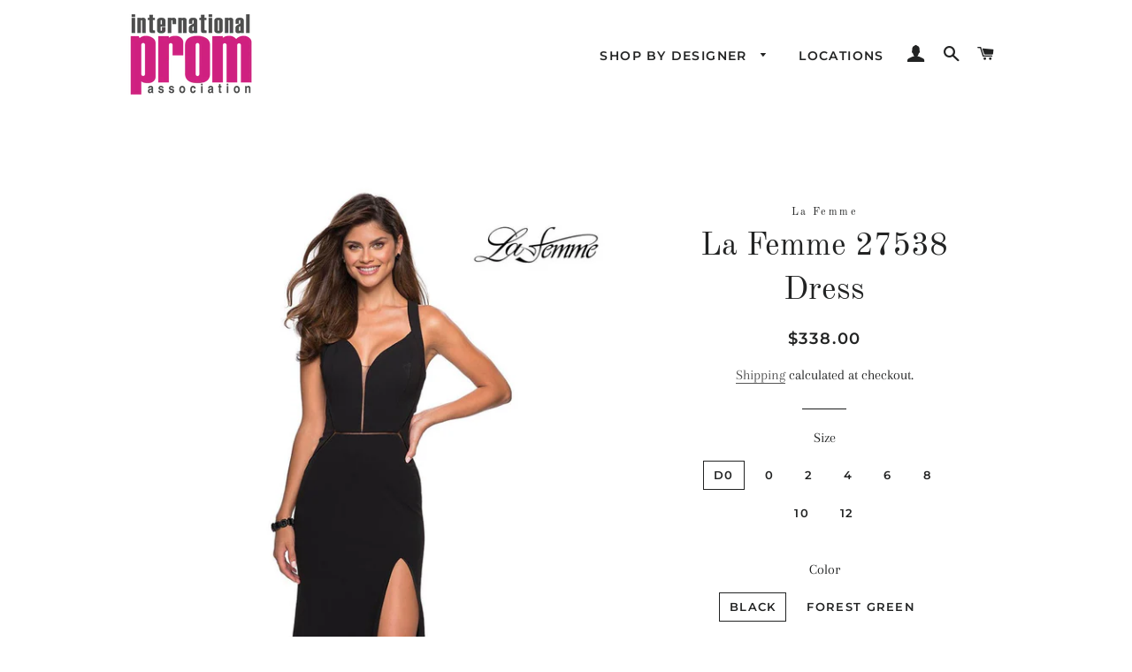

--- FILE ---
content_type: text/html; charset=utf-8
request_url: https://internationalprom.com/products/la-femme-27538-dress
body_size: 33565
content:
<!doctype html>
<html class="no-js" lang="en">
<head>

  <!-- Basic page needs ================================================== -->
  <meta charset="utf-8">
  <meta http-equiv="X-UA-Compatible" content="IE=edge,chrome=1">

  
    <link rel="shortcut icon" href="//internationalprom.com/cdn/shop/files/favicon-32x32_32x32.png?v=1677355947" type="image/png" />
  

  <!-- Title and description ================================================== -->
  

  <!-- Avada Size Chart Script -->
 
 <script src="//internationalprom.com/cdn/shop/t/2/assets/size-chart-data.js?v=179133686739276751821629396213" defer="defer"></script>

<script>const AVADA_SC_LAST_UPDATE = 1629310899642</script>





<script>const AVADA_SC = {};
          AVADA_SC.product = {"id":6587537096822,"title":"La Femme 27538 Dress","handle":"la-femme-27538-dress","description":"\u003ccenter\u003e\n\u003cp\u003eLa Femme 27538\u003c\/p\u003e\n\u003cp\u003eColors: Black, Forest Green, White\u003c\/p\u003e\n\u003cp\u003eSizes: D0, 0, 2, 4, 6, 8, 10, 12\u003c\/p\u003e\n\u003c\/center\u003e","published_at":"2021-07-28T17:33:54-04:00","created_at":"2021-07-28T17:33:58-04:00","vendor":"La Femme","type":"Prom Dresses","tags":["Black Dresses","Formal Dresses","Homecoming Dresses","La Femme Dresses","Long Dresses","meta-size-chart-la-femme-dresses-size-guide","Party Dresses","Prom Dresses","Sexy and Sleek Dresses","Straight Dresses","Sweetheart Neckline Dresses","White Dresses"],"price":33800,"price_min":33800,"price_max":33800,"available":true,"price_varies":false,"compare_at_price":null,"compare_at_price_min":0,"compare_at_price_max":0,"compare_at_price_varies":false,"variants":[{"id":39389611786358,"title":"D0 \/ Black","option1":"D0","option2":"Black","option3":null,"sku":"27538","requires_shipping":true,"taxable":true,"featured_image":null,"available":true,"name":"La Femme 27538 Dress - D0 \/ Black","public_title":"D0 \/ Black","options":["D0","Black"],"price":33800,"weight":1814,"compare_at_price":null,"inventory_management":"shopify","barcode":"","requires_selling_plan":false,"selling_plan_allocations":[]},{"id":39389611819126,"title":"D0 \/ Forest Green","option1":"D0","option2":"Forest Green","option3":null,"sku":"27539","requires_shipping":true,"taxable":true,"featured_image":null,"available":true,"name":"La Femme 27538 Dress - D0 \/ Forest Green","public_title":"D0 \/ Forest Green","options":["D0","Forest Green"],"price":33800,"weight":1814,"compare_at_price":null,"inventory_management":"shopify","barcode":"","requires_selling_plan":false,"selling_plan_allocations":[]},{"id":39389611851894,"title":"D0 \/ White","option1":"D0","option2":"White","option3":null,"sku":"27540","requires_shipping":true,"taxable":true,"featured_image":null,"available":true,"name":"La Femme 27538 Dress - D0 \/ White","public_title":"D0 \/ White","options":["D0","White"],"price":33800,"weight":1814,"compare_at_price":null,"inventory_management":"shopify","barcode":"","requires_selling_plan":false,"selling_plan_allocations":[]},{"id":39389611884662,"title":"0 \/ Black","option1":"0","option2":"Black","option3":null,"sku":"27541","requires_shipping":true,"taxable":true,"featured_image":null,"available":true,"name":"La Femme 27538 Dress - 0 \/ Black","public_title":"0 \/ Black","options":["0","Black"],"price":33800,"weight":1814,"compare_at_price":null,"inventory_management":"shopify","barcode":"","requires_selling_plan":false,"selling_plan_allocations":[]},{"id":39389611917430,"title":"0 \/ Forest Green","option1":"0","option2":"Forest Green","option3":null,"sku":"27542","requires_shipping":true,"taxable":true,"featured_image":null,"available":true,"name":"La Femme 27538 Dress - 0 \/ Forest Green","public_title":"0 \/ Forest Green","options":["0","Forest Green"],"price":33800,"weight":1814,"compare_at_price":null,"inventory_management":"shopify","barcode":"","requires_selling_plan":false,"selling_plan_allocations":[]},{"id":39389611950198,"title":"0 \/ White","option1":"0","option2":"White","option3":null,"sku":"27543","requires_shipping":true,"taxable":true,"featured_image":null,"available":true,"name":"La Femme 27538 Dress - 0 \/ White","public_title":"0 \/ White","options":["0","White"],"price":33800,"weight":1814,"compare_at_price":null,"inventory_management":"shopify","barcode":"","requires_selling_plan":false,"selling_plan_allocations":[]},{"id":39389611982966,"title":"2 \/ Black","option1":"2","option2":"Black","option3":null,"sku":"27544","requires_shipping":true,"taxable":true,"featured_image":null,"available":true,"name":"La Femme 27538 Dress - 2 \/ Black","public_title":"2 \/ Black","options":["2","Black"],"price":33800,"weight":1814,"compare_at_price":null,"inventory_management":"shopify","barcode":"","requires_selling_plan":false,"selling_plan_allocations":[]},{"id":39389612015734,"title":"2 \/ Forest Green","option1":"2","option2":"Forest Green","option3":null,"sku":"27545","requires_shipping":true,"taxable":true,"featured_image":null,"available":true,"name":"La Femme 27538 Dress - 2 \/ Forest Green","public_title":"2 \/ Forest Green","options":["2","Forest Green"],"price":33800,"weight":1814,"compare_at_price":null,"inventory_management":"shopify","barcode":"","requires_selling_plan":false,"selling_plan_allocations":[]},{"id":39389612048502,"title":"2 \/ White","option1":"2","option2":"White","option3":null,"sku":"27546","requires_shipping":true,"taxable":true,"featured_image":null,"available":true,"name":"La Femme 27538 Dress - 2 \/ White","public_title":"2 \/ White","options":["2","White"],"price":33800,"weight":1814,"compare_at_price":null,"inventory_management":"shopify","barcode":"","requires_selling_plan":false,"selling_plan_allocations":[]},{"id":39389612081270,"title":"4 \/ Black","option1":"4","option2":"Black","option3":null,"sku":"27547","requires_shipping":true,"taxable":true,"featured_image":null,"available":true,"name":"La Femme 27538 Dress - 4 \/ Black","public_title":"4 \/ Black","options":["4","Black"],"price":33800,"weight":1814,"compare_at_price":null,"inventory_management":"shopify","barcode":"","requires_selling_plan":false,"selling_plan_allocations":[]},{"id":39389612114038,"title":"4 \/ Forest Green","option1":"4","option2":"Forest Green","option3":null,"sku":"27548","requires_shipping":true,"taxable":true,"featured_image":null,"available":true,"name":"La Femme 27538 Dress - 4 \/ Forest Green","public_title":"4 \/ Forest Green","options":["4","Forest Green"],"price":33800,"weight":1814,"compare_at_price":null,"inventory_management":"shopify","barcode":"","requires_selling_plan":false,"selling_plan_allocations":[]},{"id":39389612146806,"title":"4 \/ White","option1":"4","option2":"White","option3":null,"sku":"27549","requires_shipping":true,"taxable":true,"featured_image":null,"available":true,"name":"La Femme 27538 Dress - 4 \/ White","public_title":"4 \/ White","options":["4","White"],"price":33800,"weight":1814,"compare_at_price":null,"inventory_management":"shopify","barcode":"","requires_selling_plan":false,"selling_plan_allocations":[]},{"id":39389612179574,"title":"6 \/ Black","option1":"6","option2":"Black","option3":null,"sku":"27550","requires_shipping":true,"taxable":true,"featured_image":null,"available":true,"name":"La Femme 27538 Dress - 6 \/ Black","public_title":"6 \/ Black","options":["6","Black"],"price":33800,"weight":1814,"compare_at_price":null,"inventory_management":"shopify","barcode":"","requires_selling_plan":false,"selling_plan_allocations":[]},{"id":39389612212342,"title":"6 \/ Forest Green","option1":"6","option2":"Forest Green","option3":null,"sku":"27551","requires_shipping":true,"taxable":true,"featured_image":null,"available":true,"name":"La Femme 27538 Dress - 6 \/ Forest Green","public_title":"6 \/ Forest Green","options":["6","Forest Green"],"price":33800,"weight":1814,"compare_at_price":null,"inventory_management":"shopify","barcode":"","requires_selling_plan":false,"selling_plan_allocations":[]},{"id":39389612245110,"title":"6 \/ White","option1":"6","option2":"White","option3":null,"sku":"27552","requires_shipping":true,"taxable":true,"featured_image":null,"available":true,"name":"La Femme 27538 Dress - 6 \/ White","public_title":"6 \/ White","options":["6","White"],"price":33800,"weight":1814,"compare_at_price":null,"inventory_management":"shopify","barcode":"","requires_selling_plan":false,"selling_plan_allocations":[]},{"id":39389612277878,"title":"8 \/ Black","option1":"8","option2":"Black","option3":null,"sku":"27553","requires_shipping":true,"taxable":true,"featured_image":null,"available":true,"name":"La Femme 27538 Dress - 8 \/ Black","public_title":"8 \/ Black","options":["8","Black"],"price":33800,"weight":1814,"compare_at_price":null,"inventory_management":"shopify","barcode":"","requires_selling_plan":false,"selling_plan_allocations":[]},{"id":39389612310646,"title":"8 \/ Forest Green","option1":"8","option2":"Forest Green","option3":null,"sku":"27554","requires_shipping":true,"taxable":true,"featured_image":null,"available":true,"name":"La Femme 27538 Dress - 8 \/ Forest Green","public_title":"8 \/ Forest Green","options":["8","Forest Green"],"price":33800,"weight":1814,"compare_at_price":null,"inventory_management":"shopify","barcode":"","requires_selling_plan":false,"selling_plan_allocations":[]},{"id":39389612343414,"title":"8 \/ White","option1":"8","option2":"White","option3":null,"sku":"27555","requires_shipping":true,"taxable":true,"featured_image":null,"available":true,"name":"La Femme 27538 Dress - 8 \/ White","public_title":"8 \/ White","options":["8","White"],"price":33800,"weight":1814,"compare_at_price":null,"inventory_management":"shopify","barcode":"","requires_selling_plan":false,"selling_plan_allocations":[]},{"id":39389612376182,"title":"10 \/ Black","option1":"10","option2":"Black","option3":null,"sku":"27556","requires_shipping":true,"taxable":true,"featured_image":null,"available":true,"name":"La Femme 27538 Dress - 10 \/ Black","public_title":"10 \/ Black","options":["10","Black"],"price":33800,"weight":1814,"compare_at_price":null,"inventory_management":"shopify","barcode":"","requires_selling_plan":false,"selling_plan_allocations":[]},{"id":39389612408950,"title":"10 \/ Forest Green","option1":"10","option2":"Forest Green","option3":null,"sku":"27557","requires_shipping":true,"taxable":true,"featured_image":null,"available":true,"name":"La Femme 27538 Dress - 10 \/ Forest Green","public_title":"10 \/ Forest Green","options":["10","Forest Green"],"price":33800,"weight":1814,"compare_at_price":null,"inventory_management":"shopify","barcode":"","requires_selling_plan":false,"selling_plan_allocations":[]},{"id":39389612441718,"title":"10 \/ White","option1":"10","option2":"White","option3":null,"sku":"27558","requires_shipping":true,"taxable":true,"featured_image":null,"available":true,"name":"La Femme 27538 Dress - 10 \/ White","public_title":"10 \/ White","options":["10","White"],"price":33800,"weight":1814,"compare_at_price":null,"inventory_management":"shopify","barcode":"","requires_selling_plan":false,"selling_plan_allocations":[]},{"id":39389612474486,"title":"12 \/ Black","option1":"12","option2":"Black","option3":null,"sku":"27559","requires_shipping":true,"taxable":true,"featured_image":null,"available":true,"name":"La Femme 27538 Dress - 12 \/ Black","public_title":"12 \/ Black","options":["12","Black"],"price":33800,"weight":1814,"compare_at_price":null,"inventory_management":"shopify","barcode":"","requires_selling_plan":false,"selling_plan_allocations":[]},{"id":39389612507254,"title":"12 \/ Forest Green","option1":"12","option2":"Forest Green","option3":null,"sku":"27560","requires_shipping":true,"taxable":true,"featured_image":null,"available":true,"name":"La Femme 27538 Dress - 12 \/ Forest Green","public_title":"12 \/ Forest Green","options":["12","Forest Green"],"price":33800,"weight":1814,"compare_at_price":null,"inventory_management":"shopify","barcode":"","requires_selling_plan":false,"selling_plan_allocations":[]},{"id":39389612540022,"title":"12 \/ White","option1":"12","option2":"White","option3":null,"sku":"27561","requires_shipping":true,"taxable":true,"featured_image":null,"available":true,"name":"La Femme 27538 Dress - 12 \/ White","public_title":"12 \/ White","options":["12","White"],"price":33800,"weight":1814,"compare_at_price":null,"inventory_management":"shopify","barcode":"","requires_selling_plan":false,"selling_plan_allocations":[]}],"images":["\/\/internationalprom.com\/cdn\/shop\/products\/la-femme-27538_black_f-prom-dresses.jpg?v=1627508039","\/\/internationalprom.com\/cdn\/shop\/products\/la-femme-27538_black_b-prom-dresses.jpg?v=1627508039","\/\/internationalprom.com\/cdn\/shop\/products\/la-femme-27538_black_f2-prom-dresses.jpg?v=1627508039","\/\/internationalprom.com\/cdn\/shop\/products\/la-femme-27538_white_f-prom-dresses.jpg?v=1627508039","\/\/internationalprom.com\/cdn\/shop\/products\/la-femme-27538_white_f2-prom-dresses.jpg?v=1627508039"],"featured_image":"\/\/internationalprom.com\/cdn\/shop\/products\/la-femme-27538_black_f-prom-dresses.jpg?v=1627508039","options":["Size","Color"],"media":[{"alt":"La Femme 27538 dress images in these colors: Black, Forest Green, White.","id":20664964153462,"position":1,"preview_image":{"aspect_ratio":0.667,"height":1500,"width":1000,"src":"\/\/internationalprom.com\/cdn\/shop\/products\/la-femme-27538_black_f-prom-dresses.jpg?v=1627508039"},"aspect_ratio":0.667,"height":1500,"media_type":"image","src":"\/\/internationalprom.com\/cdn\/shop\/products\/la-femme-27538_black_f-prom-dresses.jpg?v=1627508039","width":1000},{"alt":"La Femme 27538 dress images in these colors: Black, Forest Green, White.","id":20664964186230,"position":2,"preview_image":{"aspect_ratio":0.667,"height":1500,"width":1000,"src":"\/\/internationalprom.com\/cdn\/shop\/products\/la-femme-27538_black_b-prom-dresses.jpg?v=1627508039"},"aspect_ratio":0.667,"height":1500,"media_type":"image","src":"\/\/internationalprom.com\/cdn\/shop\/products\/la-femme-27538_black_b-prom-dresses.jpg?v=1627508039","width":1000},{"alt":"La Femme 27538 dress images in these colors: Black, Forest Green, White.","id":20664964218998,"position":3,"preview_image":{"aspect_ratio":0.667,"height":1500,"width":1000,"src":"\/\/internationalprom.com\/cdn\/shop\/products\/la-femme-27538_black_f2-prom-dresses.jpg?v=1627508039"},"aspect_ratio":0.667,"height":1500,"media_type":"image","src":"\/\/internationalprom.com\/cdn\/shop\/products\/la-femme-27538_black_f2-prom-dresses.jpg?v=1627508039","width":1000},{"alt":"La Femme 27538 dress images in these colors: Black, Forest Green, White.","id":20664964251766,"position":4,"preview_image":{"aspect_ratio":0.667,"height":1500,"width":1000,"src":"\/\/internationalprom.com\/cdn\/shop\/products\/la-femme-27538_white_f-prom-dresses.jpg?v=1627508039"},"aspect_ratio":0.667,"height":1500,"media_type":"image","src":"\/\/internationalprom.com\/cdn\/shop\/products\/la-femme-27538_white_f-prom-dresses.jpg?v=1627508039","width":1000},{"alt":"La Femme 27538 dress images in these colors: Black, Forest Green, White.","id":20664964284534,"position":5,"preview_image":{"aspect_ratio":0.667,"height":1500,"width":1000,"src":"\/\/internationalprom.com\/cdn\/shop\/products\/la-femme-27538_white_f2-prom-dresses.jpg?v=1627508039"},"aspect_ratio":0.667,"height":1500,"media_type":"image","src":"\/\/internationalprom.com\/cdn\/shop\/products\/la-femme-27538_white_f2-prom-dresses.jpg?v=1627508039","width":1000}],"requires_selling_plan":false,"selling_plan_groups":[],"content":"\u003ccenter\u003e\n\u003cp\u003eLa Femme 27538\u003c\/p\u003e\n\u003cp\u003eColors: Black, Forest Green, White\u003c\/p\u003e\n\u003cp\u003eSizes: D0, 0, 2, 4, 6, 8, 10, 12\u003c\/p\u003e\n\u003c\/center\u003e"};
          AVADA_SC.template = "product";
          AVADA_SC.collections = [];
          AVADA_SC.collections.push("")
          
          AVADA_SC.collections.push("264688828534");
          
          AVADA_SC.collections.push("264689188982");
          
          AVADA_SC.collections.push("266544152694");
          
          AVADA_SC.collections.push("264690532470");
          
          AVADA_SC.collections.push("264689844342");
          
          AVADA_SC.collections.push("264689451126");
          
          AVADA_SC.collections.push("264690303094");
          
          AVADA_SC.collections.push("264690139254");
          
          AVADA_SC.collections.push("264690204790");
          
          AVADA_SC.collections.push("264689778806");
          
  </script>
  <!-- /Avada Size Chart Script -->

<title>
  La Femme 27538 Dress | La Femme Prom Dresses &ndash; InternationalProm.com
  </title>

  
  <meta name="description" content="La Femme 27538 in Black, Forest Green, White. Shop with confidence at Authorized International Prom Association Retailers.">
  

  <!-- Helpers ================================================== -->
  <!-- /snippets/social-meta-tags.liquid -->




<meta property="og:site_name" content="InternationalProm.com">
<meta property="og:url" content="https://internationalprom.com/products/la-femme-27538-dress">
<meta property="og:title" content="La Femme 27538 Dress">
<meta property="og:type" content="product">
<meta property="og:description" content="La Femme 27538 in Black, Forest Green, White. Shop with confidence at Authorized International Prom Association Retailers.">

  <meta property="og:price:amount" content="338.00">
  <meta property="og:price:currency" content="USD">

<meta property="og:image" content="http://internationalprom.com/cdn/shop/products/la-femme-27538_black_f-prom-dresses_1200x1200.jpg?v=1627508039"><meta property="og:image" content="http://internationalprom.com/cdn/shop/products/la-femme-27538_black_b-prom-dresses_1200x1200.jpg?v=1627508039"><meta property="og:image" content="http://internationalprom.com/cdn/shop/products/la-femme-27538_black_f2-prom-dresses_1200x1200.jpg?v=1627508039">
<meta property="og:image:secure_url" content="https://internationalprom.com/cdn/shop/products/la-femme-27538_black_f-prom-dresses_1200x1200.jpg?v=1627508039"><meta property="og:image:secure_url" content="https://internationalprom.com/cdn/shop/products/la-femme-27538_black_b-prom-dresses_1200x1200.jpg?v=1627508039"><meta property="og:image:secure_url" content="https://internationalprom.com/cdn/shop/products/la-femme-27538_black_f2-prom-dresses_1200x1200.jpg?v=1627508039">


<meta name="twitter:card" content="summary_large_image">
<meta name="twitter:title" content="La Femme 27538 Dress">
<meta name="twitter:description" content="La Femme 27538 in Black, Forest Green, White. Shop with confidence at Authorized International Prom Association Retailers.">

  <link rel="canonical" href="https://internationalprom.com/products/la-femme-27538-dress">
  <meta name="viewport" content="width=device-width,initial-scale=1,shrink-to-fit=no">
  <meta name="theme-color" content="#1c1d1d">

  <!-- CSS ================================================== -->
  <link href="//internationalprom.com/cdn/shop/t/2/assets/timber.scss.css?v=84608780575140872611759259322" rel="stylesheet" type="text/css" media="all" />
  <link href="//internationalprom.com/cdn/shop/t/2/assets/theme.scss.css?v=132199620084318093021759259322" rel="stylesheet" type="text/css" media="all" />

  <!-- Sections ================================================== -->
  <script>
    window.theme = window.theme || {};
    theme.strings = {
      zoomClose: "Close (Esc)",
      zoomPrev: "Previous (Left arrow key)",
      zoomNext: "Next (Right arrow key)",
      moneyFormat: "${{amount}}",
      addressError: "Error looking up that address",
      addressNoResults: "No results for that address",
      addressQueryLimit: "You have exceeded the Google API usage limit. Consider upgrading to a \u003ca href=\"https:\/\/developers.google.com\/maps\/premium\/usage-limits\"\u003ePremium Plan\u003c\/a\u003e.",
      authError: "There was a problem authenticating your Google Maps account.",
      cartEmpty: "Your cart is currently empty.",
      cartCookie: "Enable cookies to use the shopping cart",
      cartSavings: "You're saving [savings]"
    };
    theme.settings = {
      cartType: "drawer",
      gridType: "collage"
    };
  </script>

  <script src="//internationalprom.com/cdn/shop/t/2/assets/jquery-2.2.3.min.js?v=58211863146907186831567610972" type="text/javascript"></script>

  <script src="//internationalprom.com/cdn/shop/t/2/assets/lazysizes.min.js?v=155223123402716617051567610973" async="async"></script>

  <script src="//internationalprom.com/cdn/shop/t/2/assets/theme.js?v=106481176913890335271567610982" defer="defer"></script>

  <!-- Header hook for plugins ================================================== -->
  <script>window.performance && window.performance.mark && window.performance.mark('shopify.content_for_header.start');</script><meta name="facebook-domain-verification" content="twelftl66kjxurcys1c0137cjvwogd">
<meta name="google-site-verification" content="Os_nZjW1VLFVsmypZF51Ts5iGkFIxQY1-G4uTCDONvA">
<meta id="shopify-digital-wallet" name="shopify-digital-wallet" content="/12113477694/digital_wallets/dialog">
<meta name="shopify-checkout-api-token" content="6a659b0888098920b51b89c6ee360767">
<link rel="alternate" type="application/json+oembed" href="https://internationalprom.com/products/la-femme-27538-dress.oembed">
<script async="async" src="/checkouts/internal/preloads.js?locale=en-US"></script>
<link rel="preconnect" href="https://shop.app" crossorigin="anonymous">
<script async="async" src="https://shop.app/checkouts/internal/preloads.js?locale=en-US&shop_id=12113477694" crossorigin="anonymous"></script>
<script id="apple-pay-shop-capabilities" type="application/json">{"shopId":12113477694,"countryCode":"US","currencyCode":"USD","merchantCapabilities":["supports3DS"],"merchantId":"gid:\/\/shopify\/Shop\/12113477694","merchantName":"InternationalProm.com","requiredBillingContactFields":["postalAddress","email","phone"],"requiredShippingContactFields":["postalAddress","email","phone"],"shippingType":"shipping","supportedNetworks":["visa","masterCard","amex","discover","elo","jcb"],"total":{"type":"pending","label":"InternationalProm.com","amount":"1.00"},"shopifyPaymentsEnabled":true,"supportsSubscriptions":true}</script>
<script id="shopify-features" type="application/json">{"accessToken":"6a659b0888098920b51b89c6ee360767","betas":["rich-media-storefront-analytics"],"domain":"internationalprom.com","predictiveSearch":true,"shopId":12113477694,"locale":"en"}</script>
<script>var Shopify = Shopify || {};
Shopify.shop = "promplace-com.myshopify.com";
Shopify.locale = "en";
Shopify.currency = {"active":"USD","rate":"1.0"};
Shopify.country = "US";
Shopify.theme = {"name":"Brooklyn","id":51057066046,"schema_name":"Brooklyn","schema_version":"13.1.3","theme_store_id":730,"role":"main"};
Shopify.theme.handle = "null";
Shopify.theme.style = {"id":null,"handle":null};
Shopify.cdnHost = "internationalprom.com/cdn";
Shopify.routes = Shopify.routes || {};
Shopify.routes.root = "/";</script>
<script type="module">!function(o){(o.Shopify=o.Shopify||{}).modules=!0}(window);</script>
<script>!function(o){function n(){var o=[];function n(){o.push(Array.prototype.slice.apply(arguments))}return n.q=o,n}var t=o.Shopify=o.Shopify||{};t.loadFeatures=n(),t.autoloadFeatures=n()}(window);</script>
<script>
  window.ShopifyPay = window.ShopifyPay || {};
  window.ShopifyPay.apiHost = "shop.app\/pay";
  window.ShopifyPay.redirectState = null;
</script>
<script id="shop-js-analytics" type="application/json">{"pageType":"product"}</script>
<script defer="defer" async type="module" src="//internationalprom.com/cdn/shopifycloud/shop-js/modules/v2/client.init-shop-cart-sync_BT-GjEfc.en.esm.js"></script>
<script defer="defer" async type="module" src="//internationalprom.com/cdn/shopifycloud/shop-js/modules/v2/chunk.common_D58fp_Oc.esm.js"></script>
<script defer="defer" async type="module" src="//internationalprom.com/cdn/shopifycloud/shop-js/modules/v2/chunk.modal_xMitdFEc.esm.js"></script>
<script type="module">
  await import("//internationalprom.com/cdn/shopifycloud/shop-js/modules/v2/client.init-shop-cart-sync_BT-GjEfc.en.esm.js");
await import("//internationalprom.com/cdn/shopifycloud/shop-js/modules/v2/chunk.common_D58fp_Oc.esm.js");
await import("//internationalprom.com/cdn/shopifycloud/shop-js/modules/v2/chunk.modal_xMitdFEc.esm.js");

  window.Shopify.SignInWithShop?.initShopCartSync?.({"fedCMEnabled":true,"windoidEnabled":true});

</script>
<script>
  window.Shopify = window.Shopify || {};
  if (!window.Shopify.featureAssets) window.Shopify.featureAssets = {};
  window.Shopify.featureAssets['shop-js'] = {"shop-cart-sync":["modules/v2/client.shop-cart-sync_DZOKe7Ll.en.esm.js","modules/v2/chunk.common_D58fp_Oc.esm.js","modules/v2/chunk.modal_xMitdFEc.esm.js"],"init-fed-cm":["modules/v2/client.init-fed-cm_B6oLuCjv.en.esm.js","modules/v2/chunk.common_D58fp_Oc.esm.js","modules/v2/chunk.modal_xMitdFEc.esm.js"],"shop-cash-offers":["modules/v2/client.shop-cash-offers_D2sdYoxE.en.esm.js","modules/v2/chunk.common_D58fp_Oc.esm.js","modules/v2/chunk.modal_xMitdFEc.esm.js"],"shop-login-button":["modules/v2/client.shop-login-button_QeVjl5Y3.en.esm.js","modules/v2/chunk.common_D58fp_Oc.esm.js","modules/v2/chunk.modal_xMitdFEc.esm.js"],"pay-button":["modules/v2/client.pay-button_DXTOsIq6.en.esm.js","modules/v2/chunk.common_D58fp_Oc.esm.js","modules/v2/chunk.modal_xMitdFEc.esm.js"],"shop-button":["modules/v2/client.shop-button_DQZHx9pm.en.esm.js","modules/v2/chunk.common_D58fp_Oc.esm.js","modules/v2/chunk.modal_xMitdFEc.esm.js"],"avatar":["modules/v2/client.avatar_BTnouDA3.en.esm.js"],"init-windoid":["modules/v2/client.init-windoid_CR1B-cfM.en.esm.js","modules/v2/chunk.common_D58fp_Oc.esm.js","modules/v2/chunk.modal_xMitdFEc.esm.js"],"init-shop-for-new-customer-accounts":["modules/v2/client.init-shop-for-new-customer-accounts_C_vY_xzh.en.esm.js","modules/v2/client.shop-login-button_QeVjl5Y3.en.esm.js","modules/v2/chunk.common_D58fp_Oc.esm.js","modules/v2/chunk.modal_xMitdFEc.esm.js"],"init-shop-email-lookup-coordinator":["modules/v2/client.init-shop-email-lookup-coordinator_BI7n9ZSv.en.esm.js","modules/v2/chunk.common_D58fp_Oc.esm.js","modules/v2/chunk.modal_xMitdFEc.esm.js"],"init-shop-cart-sync":["modules/v2/client.init-shop-cart-sync_BT-GjEfc.en.esm.js","modules/v2/chunk.common_D58fp_Oc.esm.js","modules/v2/chunk.modal_xMitdFEc.esm.js"],"shop-toast-manager":["modules/v2/client.shop-toast-manager_DiYdP3xc.en.esm.js","modules/v2/chunk.common_D58fp_Oc.esm.js","modules/v2/chunk.modal_xMitdFEc.esm.js"],"init-customer-accounts":["modules/v2/client.init-customer-accounts_D9ZNqS-Q.en.esm.js","modules/v2/client.shop-login-button_QeVjl5Y3.en.esm.js","modules/v2/chunk.common_D58fp_Oc.esm.js","modules/v2/chunk.modal_xMitdFEc.esm.js"],"init-customer-accounts-sign-up":["modules/v2/client.init-customer-accounts-sign-up_iGw4briv.en.esm.js","modules/v2/client.shop-login-button_QeVjl5Y3.en.esm.js","modules/v2/chunk.common_D58fp_Oc.esm.js","modules/v2/chunk.modal_xMitdFEc.esm.js"],"shop-follow-button":["modules/v2/client.shop-follow-button_CqMgW2wH.en.esm.js","modules/v2/chunk.common_D58fp_Oc.esm.js","modules/v2/chunk.modal_xMitdFEc.esm.js"],"checkout-modal":["modules/v2/client.checkout-modal_xHeaAweL.en.esm.js","modules/v2/chunk.common_D58fp_Oc.esm.js","modules/v2/chunk.modal_xMitdFEc.esm.js"],"shop-login":["modules/v2/client.shop-login_D91U-Q7h.en.esm.js","modules/v2/chunk.common_D58fp_Oc.esm.js","modules/v2/chunk.modal_xMitdFEc.esm.js"],"lead-capture":["modules/v2/client.lead-capture_BJmE1dJe.en.esm.js","modules/v2/chunk.common_D58fp_Oc.esm.js","modules/v2/chunk.modal_xMitdFEc.esm.js"],"payment-terms":["modules/v2/client.payment-terms_Ci9AEqFq.en.esm.js","modules/v2/chunk.common_D58fp_Oc.esm.js","modules/v2/chunk.modal_xMitdFEc.esm.js"]};
</script>
<script>(function() {
  var isLoaded = false;
  function asyncLoad() {
    if (isLoaded) return;
    isLoaded = true;
    var urls = ["https:\/\/node1.itoris.com\/dpo\/storefront\/include.js?shop=promplace-com.myshopify.com","https:\/\/sizechart.apps.avada.io\/scripttag\/avada-size-chart.min.js?shop=promplace-com.myshopify.com","https:\/\/instafeed.nfcube.com\/cdn\/1e1a20627d13d539f9c5d7b47fc8ab78.js?shop=promplace-com.myshopify.com"];
    for (var i = 0; i < urls.length; i++) {
      var s = document.createElement('script');
      s.type = 'text/javascript';
      s.async = true;
      s.src = urls[i];
      var x = document.getElementsByTagName('script')[0];
      x.parentNode.insertBefore(s, x);
    }
  };
  if(window.attachEvent) {
    window.attachEvent('onload', asyncLoad);
  } else {
    window.addEventListener('load', asyncLoad, false);
  }
})();</script>
<script id="__st">var __st={"a":12113477694,"offset":-18000,"reqid":"00fad334-698c-4fb1-8d3c-075993226369-1769188861","pageurl":"internationalprom.com\/products\/la-femme-27538-dress","u":"418b91fcfbcb","p":"product","rtyp":"product","rid":6587537096822};</script>
<script>window.ShopifyPaypalV4VisibilityTracking = true;</script>
<script id="captcha-bootstrap">!function(){'use strict';const t='contact',e='account',n='new_comment',o=[[t,t],['blogs',n],['comments',n],[t,'customer']],c=[[e,'customer_login'],[e,'guest_login'],[e,'recover_customer_password'],[e,'create_customer']],r=t=>t.map((([t,e])=>`form[action*='/${t}']:not([data-nocaptcha='true']) input[name='form_type'][value='${e}']`)).join(','),a=t=>()=>t?[...document.querySelectorAll(t)].map((t=>t.form)):[];function s(){const t=[...o],e=r(t);return a(e)}const i='password',u='form_key',d=['recaptcha-v3-token','g-recaptcha-response','h-captcha-response',i],f=()=>{try{return window.sessionStorage}catch{return}},m='__shopify_v',_=t=>t.elements[u];function p(t,e,n=!1){try{const o=window.sessionStorage,c=JSON.parse(o.getItem(e)),{data:r}=function(t){const{data:e,action:n}=t;return t[m]||n?{data:e,action:n}:{data:t,action:n}}(c);for(const[e,n]of Object.entries(r))t.elements[e]&&(t.elements[e].value=n);n&&o.removeItem(e)}catch(o){console.error('form repopulation failed',{error:o})}}const l='form_type',E='cptcha';function T(t){t.dataset[E]=!0}const w=window,h=w.document,L='Shopify',v='ce_forms',y='captcha';let A=!1;((t,e)=>{const n=(g='f06e6c50-85a8-45c8-87d0-21a2b65856fe',I='https://cdn.shopify.com/shopifycloud/storefront-forms-hcaptcha/ce_storefront_forms_captcha_hcaptcha.v1.5.2.iife.js',D={infoText:'Protected by hCaptcha',privacyText:'Privacy',termsText:'Terms'},(t,e,n)=>{const o=w[L][v],c=o.bindForm;if(c)return c(t,g,e,D).then(n);var r;o.q.push([[t,g,e,D],n]),r=I,A||(h.body.append(Object.assign(h.createElement('script'),{id:'captcha-provider',async:!0,src:r})),A=!0)});var g,I,D;w[L]=w[L]||{},w[L][v]=w[L][v]||{},w[L][v].q=[],w[L][y]=w[L][y]||{},w[L][y].protect=function(t,e){n(t,void 0,e),T(t)},Object.freeze(w[L][y]),function(t,e,n,w,h,L){const[v,y,A,g]=function(t,e,n){const i=e?o:[],u=t?c:[],d=[...i,...u],f=r(d),m=r(i),_=r(d.filter((([t,e])=>n.includes(e))));return[a(f),a(m),a(_),s()]}(w,h,L),I=t=>{const e=t.target;return e instanceof HTMLFormElement?e:e&&e.form},D=t=>v().includes(t);t.addEventListener('submit',(t=>{const e=I(t);if(!e)return;const n=D(e)&&!e.dataset.hcaptchaBound&&!e.dataset.recaptchaBound,o=_(e),c=g().includes(e)&&(!o||!o.value);(n||c)&&t.preventDefault(),c&&!n&&(function(t){try{if(!f())return;!function(t){const e=f();if(!e)return;const n=_(t);if(!n)return;const o=n.value;o&&e.removeItem(o)}(t);const e=Array.from(Array(32),(()=>Math.random().toString(36)[2])).join('');!function(t,e){_(t)||t.append(Object.assign(document.createElement('input'),{type:'hidden',name:u})),t.elements[u].value=e}(t,e),function(t,e){const n=f();if(!n)return;const o=[...t.querySelectorAll(`input[type='${i}']`)].map((({name:t})=>t)),c=[...d,...o],r={};for(const[a,s]of new FormData(t).entries())c.includes(a)||(r[a]=s);n.setItem(e,JSON.stringify({[m]:1,action:t.action,data:r}))}(t,e)}catch(e){console.error('failed to persist form',e)}}(e),e.submit())}));const S=(t,e)=>{t&&!t.dataset[E]&&(n(t,e.some((e=>e===t))),T(t))};for(const o of['focusin','change'])t.addEventListener(o,(t=>{const e=I(t);D(e)&&S(e,y())}));const B=e.get('form_key'),M=e.get(l),P=B&&M;t.addEventListener('DOMContentLoaded',(()=>{const t=y();if(P)for(const e of t)e.elements[l].value===M&&p(e,B);[...new Set([...A(),...v().filter((t=>'true'===t.dataset.shopifyCaptcha))])].forEach((e=>S(e,t)))}))}(h,new URLSearchParams(w.location.search),n,t,e,['guest_login'])})(!0,!0)}();</script>
<script integrity="sha256-4kQ18oKyAcykRKYeNunJcIwy7WH5gtpwJnB7kiuLZ1E=" data-source-attribution="shopify.loadfeatures" defer="defer" src="//internationalprom.com/cdn/shopifycloud/storefront/assets/storefront/load_feature-a0a9edcb.js" crossorigin="anonymous"></script>
<script crossorigin="anonymous" defer="defer" src="//internationalprom.com/cdn/shopifycloud/storefront/assets/shopify_pay/storefront-65b4c6d7.js?v=20250812"></script>
<script data-source-attribution="shopify.dynamic_checkout.dynamic.init">var Shopify=Shopify||{};Shopify.PaymentButton=Shopify.PaymentButton||{isStorefrontPortableWallets:!0,init:function(){window.Shopify.PaymentButton.init=function(){};var t=document.createElement("script");t.src="https://internationalprom.com/cdn/shopifycloud/portable-wallets/latest/portable-wallets.en.js",t.type="module",document.head.appendChild(t)}};
</script>
<script data-source-attribution="shopify.dynamic_checkout.buyer_consent">
  function portableWalletsHideBuyerConsent(e){var t=document.getElementById("shopify-buyer-consent"),n=document.getElementById("shopify-subscription-policy-button");t&&n&&(t.classList.add("hidden"),t.setAttribute("aria-hidden","true"),n.removeEventListener("click",e))}function portableWalletsShowBuyerConsent(e){var t=document.getElementById("shopify-buyer-consent"),n=document.getElementById("shopify-subscription-policy-button");t&&n&&(t.classList.remove("hidden"),t.removeAttribute("aria-hidden"),n.addEventListener("click",e))}window.Shopify?.PaymentButton&&(window.Shopify.PaymentButton.hideBuyerConsent=portableWalletsHideBuyerConsent,window.Shopify.PaymentButton.showBuyerConsent=portableWalletsShowBuyerConsent);
</script>
<script data-source-attribution="shopify.dynamic_checkout.cart.bootstrap">document.addEventListener("DOMContentLoaded",(function(){function t(){return document.querySelector("shopify-accelerated-checkout-cart, shopify-accelerated-checkout")}if(t())Shopify.PaymentButton.init();else{new MutationObserver((function(e,n){t()&&(Shopify.PaymentButton.init(),n.disconnect())})).observe(document.body,{childList:!0,subtree:!0})}}));
</script>
<link id="shopify-accelerated-checkout-styles" rel="stylesheet" media="screen" href="https://internationalprom.com/cdn/shopifycloud/portable-wallets/latest/accelerated-checkout-backwards-compat.css" crossorigin="anonymous">
<style id="shopify-accelerated-checkout-cart">
        #shopify-buyer-consent {
  margin-top: 1em;
  display: inline-block;
  width: 100%;
}

#shopify-buyer-consent.hidden {
  display: none;
}

#shopify-subscription-policy-button {
  background: none;
  border: none;
  padding: 0;
  text-decoration: underline;
  font-size: inherit;
  cursor: pointer;
}

#shopify-subscription-policy-button::before {
  box-shadow: none;
}

      </style>

<script>window.performance && window.performance.mark && window.performance.mark('shopify.content_for_header.end');</script>

  <script src="//internationalprom.com/cdn/shop/t/2/assets/modernizr.min.js?v=21391054748206432451567610973" type="text/javascript"></script>

  
  

<script src="//maps.googleapis.com/maps/api/js?libraries=places&key=AIzaSyBef-NoutNLHPk94v070IQtgkYxr6S3J84" type="text/javascript"></script>
            <script> var geoson_url = "//internationalprom.com/cdn/shop/t/2/assets/storeifyapps-geojson.js?v=174850185297341158811626976849"; </script>
            <link href="//internationalprom.com/cdn/shop/t/2/assets/storeifyapps-storelocator.css?v=78212988111861340561629393136" rel="stylesheet" type="text/css" media="all" />
<!-- BEGIN app block: shopify://apps/userway-website-accessibility/blocks/uw-widget-extension/bc2d8a34-1a37-451b-ab1a-271bc4e9daa7 -->




<script type="text/javascript" async="" src="https://cdn.userway.org/widget.js?account=9xcVYY5mw6&amp;platfAppInstalledSiteId=3620683&amp;shop=internationalprom.com"></script>

<!-- END app block --><!-- BEGIN app block: shopify://apps/hulk-form-builder/blocks/app-embed/b6b8dd14-356b-4725-a4ed-77232212b3c3 --><!-- BEGIN app snippet: hulkapps-formbuilder-theme-ext --><script type="text/javascript">
  
  if (typeof window.formbuilder_customer != "object") {
        window.formbuilder_customer = {}
  }

  window.hulkFormBuilder = {
    form_data: {},
    shop_data: {"shop_aeVKFMtES9ql1-EaiUo-Ig":{"shop_uuid":"aeVKFMtES9ql1-EaiUo-Ig","shop_timezone":"America\/New_York","shop_id":67164,"shop_is_after_submit_enabled":true,"shop_shopify_plan":"Basic","shop_shopify_domain":"promplace-com.myshopify.com","shop_created_at":"2022-06-18T16:39:03.161-05:00","is_skip_metafield":false,"shop_deleted":false,"shop_disabled":false}},
    settings_data: {"shop_settings":{"shop_customise_msgs":[],"default_customise_msgs":{"is_required":"is required","thank_you":"Thank you! The form was submitted successfully.","processing":"Processing...","valid_data":"Please provide valid data","valid_email":"Provide valid email format","valid_tags":"HTML Tags are not allowed","valid_phone":"Provide valid phone number","valid_captcha":"Please provide valid captcha response","valid_url":"Provide valid URL","only_number_alloud":"Provide valid number in","number_less":"must be less than","number_more":"must be more than","image_must_less":"Image must be less than 20MB","image_number":"Images allowed","image_extension":"Invalid extension! Please provide image file","error_image_upload":"Error in image upload. Please try again.","error_file_upload":"Error in file upload. Please try again.","your_response":"Your response","error_form_submit":"Error occur.Please try again after sometime.","email_submitted":"Form with this email is already submitted","invalid_email_by_zerobounce":"The email address you entered appears to be invalid. Please check it and try again.","download_file":"Download file","card_details_invalid":"Your card details are invalid","card_details":"Card details","please_enter_card_details":"Please enter card details","card_number":"Card number","exp_mm":"Exp MM","exp_yy":"Exp YY","crd_cvc":"CVV","payment_value":"Payment amount","please_enter_payment_amount":"Please enter payment amount","address1":"Address line 1","address2":"Address line 2","city":"City","province":"Province","zipcode":"Zip code","country":"Country","blocked_domain":"This form does not accept addresses from","file_must_less":"File must be less than 20MB","file_extension":"Invalid extension! Please provide file","only_file_number_alloud":"files allowed","previous":"Previous","next":"Next","must_have_a_input":"Please enter at least one field.","please_enter_required_data":"Please enter required data","atleast_one_special_char":"Include at least one special character","atleast_one_lowercase_char":"Include at least one lowercase character","atleast_one_uppercase_char":"Include at least one uppercase character","atleast_one_number":"Include at least one number","must_have_8_chars":"Must have 8 characters long","be_between_8_and_12_chars":"Be between 8 and 12 characters long","please_select":"Please Select","phone_submitted":"Form with this phone number is already submitted","user_res_parse_error":"Error while submitting the form","valid_same_values":"values must be same","product_choice_clear_selection":"Clear Selection","picture_choice_clear_selection":"Clear Selection","remove_all_for_file_image_upload":"Remove All","invalid_file_type_for_image_upload":"You can't upload files of this type.","invalid_file_type_for_signature_upload":"You can't upload files of this type.","max_files_exceeded_for_file_upload":"You can not upload any more files.","max_files_exceeded_for_image_upload":"You can not upload any more files.","file_already_exist":"File already uploaded","max_limit_exceed":"You have added the maximum number of text fields.","cancel_upload_for_file_upload":"Cancel upload","cancel_upload_for_image_upload":"Cancel upload","cancel_upload_for_signature_upload":"Cancel upload"},"shop_blocked_domains":[]}},
    features_data: {"shop_plan_features":{"shop_plan_features":["unlimited-forms","full-design-customization","export-form-submissions","multiple-recipients-for-form-submissions","multiple-admin-notifications","enable-captcha","unlimited-file-uploads","save-submitted-form-data","set-auto-response-message","conditional-logic","form-banner","save-as-draft-facility","include-user-response-in-admin-email","disable-form-submission","mail-platform-integration","stripe-payment-integration","pre-built-templates","create-customer-account-on-shopify","google-analytics-3-by-tracking-id","facebook-pixel-id","bing-uet-pixel-id","advanced-js","advanced-css","api-available","customize-form-message","hidden-field","restrict-from-submissions-per-one-user","utm-tracking","ratings","privacy-notices","heading","paragraph","shopify-flow-trigger","domain-setup","block-domain","address","html-code","form-schedule","after-submit-script","customize-form-scrolling","on-form-submission-record-the-referrer-url","password","duplicate-the-forms","include-user-response-in-auto-responder-email","elements-add-ons","admin-and-auto-responder-email-with-tokens","email-export","premium-support","google-analytics-4-by-measurement-id","google-ads-for-tracking-conversion","validation-field","file-upload","load_form_as_popup","advanced_conditional_logic"]}},
    shop: null,
    shop_id: null,
    plan_features: null,
    validateDoubleQuotes: false,
    assets: {
      extraFunctions: "https://cdn.shopify.com/extensions/019bb5ee-ec40-7527-955d-c1b8751eb060/form-builder-by-hulkapps-50/assets/extra-functions.js",
      extraStyles: "https://cdn.shopify.com/extensions/019bb5ee-ec40-7527-955d-c1b8751eb060/form-builder-by-hulkapps-50/assets/extra-styles.css",
      bootstrapStyles: "https://cdn.shopify.com/extensions/019bb5ee-ec40-7527-955d-c1b8751eb060/form-builder-by-hulkapps-50/assets/theme-app-extension-bootstrap.css"
    },
    translations: {
      htmlTagNotAllowed: "HTML Tags are not allowed",
      sqlQueryNotAllowed: "SQL Queries are not allowed",
      doubleQuoteNotAllowed: "Double quotes are not allowed",
      vorwerkHttpWwwNotAllowed: "The words \u0026#39;http\u0026#39; and \u0026#39;www\u0026#39; are not allowed. Please remove them and try again.",
      maxTextFieldsReached: "You have added the maximum number of text fields.",
      avoidNegativeWords: "Avoid negative words: Don\u0026#39;t use negative words in your contact message.",
      customDesignOnly: "This form is for custom designs requests. For general inquiries please contact our team at info@stagheaddesigns.com",
      zerobounceApiErrorMsg: "We couldn\u0026#39;t verify your email due to a technical issue. Please try again later.",
    }

  }

  

  window.FbThemeAppExtSettingsHash = {}
  
</script><!-- END app snippet --><!-- END app block --><script src="https://cdn.shopify.com/extensions/019bb5ee-ec40-7527-955d-c1b8751eb060/form-builder-by-hulkapps-50/assets/form-builder-script.js" type="text/javascript" defer="defer"></script>
<script src="https://cdn.shopify.com/extensions/019b92df-1966-750c-943d-a8ced4b05ac2/option-cli3-369/assets/gpomain.js" type="text/javascript" defer="defer"></script>
<link href="https://monorail-edge.shopifysvc.com" rel="dns-prefetch">
<script>(function(){if ("sendBeacon" in navigator && "performance" in window) {try {var session_token_from_headers = performance.getEntriesByType('navigation')[0].serverTiming.find(x => x.name == '_s').description;} catch {var session_token_from_headers = undefined;}var session_cookie_matches = document.cookie.match(/_shopify_s=([^;]*)/);var session_token_from_cookie = session_cookie_matches && session_cookie_matches.length === 2 ? session_cookie_matches[1] : "";var session_token = session_token_from_headers || session_token_from_cookie || "";function handle_abandonment_event(e) {var entries = performance.getEntries().filter(function(entry) {return /monorail-edge.shopifysvc.com/.test(entry.name);});if (!window.abandonment_tracked && entries.length === 0) {window.abandonment_tracked = true;var currentMs = Date.now();var navigation_start = performance.timing.navigationStart;var payload = {shop_id: 12113477694,url: window.location.href,navigation_start,duration: currentMs - navigation_start,session_token,page_type: "product"};window.navigator.sendBeacon("https://monorail-edge.shopifysvc.com/v1/produce", JSON.stringify({schema_id: "online_store_buyer_site_abandonment/1.1",payload: payload,metadata: {event_created_at_ms: currentMs,event_sent_at_ms: currentMs}}));}}window.addEventListener('pagehide', handle_abandonment_event);}}());</script>
<script id="web-pixels-manager-setup">(function e(e,d,r,n,o){if(void 0===o&&(o={}),!Boolean(null===(a=null===(i=window.Shopify)||void 0===i?void 0:i.analytics)||void 0===a?void 0:a.replayQueue)){var i,a;window.Shopify=window.Shopify||{};var t=window.Shopify;t.analytics=t.analytics||{};var s=t.analytics;s.replayQueue=[],s.publish=function(e,d,r){return s.replayQueue.push([e,d,r]),!0};try{self.performance.mark("wpm:start")}catch(e){}var l=function(){var e={modern:/Edge?\/(1{2}[4-9]|1[2-9]\d|[2-9]\d{2}|\d{4,})\.\d+(\.\d+|)|Firefox\/(1{2}[4-9]|1[2-9]\d|[2-9]\d{2}|\d{4,})\.\d+(\.\d+|)|Chrom(ium|e)\/(9{2}|\d{3,})\.\d+(\.\d+|)|(Maci|X1{2}).+ Version\/(15\.\d+|(1[6-9]|[2-9]\d|\d{3,})\.\d+)([,.]\d+|)( \(\w+\)|)( Mobile\/\w+|) Safari\/|Chrome.+OPR\/(9{2}|\d{3,})\.\d+\.\d+|(CPU[ +]OS|iPhone[ +]OS|CPU[ +]iPhone|CPU IPhone OS|CPU iPad OS)[ +]+(15[._]\d+|(1[6-9]|[2-9]\d|\d{3,})[._]\d+)([._]\d+|)|Android:?[ /-](13[3-9]|1[4-9]\d|[2-9]\d{2}|\d{4,})(\.\d+|)(\.\d+|)|Android.+Firefox\/(13[5-9]|1[4-9]\d|[2-9]\d{2}|\d{4,})\.\d+(\.\d+|)|Android.+Chrom(ium|e)\/(13[3-9]|1[4-9]\d|[2-9]\d{2}|\d{4,})\.\d+(\.\d+|)|SamsungBrowser\/([2-9]\d|\d{3,})\.\d+/,legacy:/Edge?\/(1[6-9]|[2-9]\d|\d{3,})\.\d+(\.\d+|)|Firefox\/(5[4-9]|[6-9]\d|\d{3,})\.\d+(\.\d+|)|Chrom(ium|e)\/(5[1-9]|[6-9]\d|\d{3,})\.\d+(\.\d+|)([\d.]+$|.*Safari\/(?![\d.]+ Edge\/[\d.]+$))|(Maci|X1{2}).+ Version\/(10\.\d+|(1[1-9]|[2-9]\d|\d{3,})\.\d+)([,.]\d+|)( \(\w+\)|)( Mobile\/\w+|) Safari\/|Chrome.+OPR\/(3[89]|[4-9]\d|\d{3,})\.\d+\.\d+|(CPU[ +]OS|iPhone[ +]OS|CPU[ +]iPhone|CPU IPhone OS|CPU iPad OS)[ +]+(10[._]\d+|(1[1-9]|[2-9]\d|\d{3,})[._]\d+)([._]\d+|)|Android:?[ /-](13[3-9]|1[4-9]\d|[2-9]\d{2}|\d{4,})(\.\d+|)(\.\d+|)|Mobile Safari.+OPR\/([89]\d|\d{3,})\.\d+\.\d+|Android.+Firefox\/(13[5-9]|1[4-9]\d|[2-9]\d{2}|\d{4,})\.\d+(\.\d+|)|Android.+Chrom(ium|e)\/(13[3-9]|1[4-9]\d|[2-9]\d{2}|\d{4,})\.\d+(\.\d+|)|Android.+(UC? ?Browser|UCWEB|U3)[ /]?(15\.([5-9]|\d{2,})|(1[6-9]|[2-9]\d|\d{3,})\.\d+)\.\d+|SamsungBrowser\/(5\.\d+|([6-9]|\d{2,})\.\d+)|Android.+MQ{2}Browser\/(14(\.(9|\d{2,})|)|(1[5-9]|[2-9]\d|\d{3,})(\.\d+|))(\.\d+|)|K[Aa][Ii]OS\/(3\.\d+|([4-9]|\d{2,})\.\d+)(\.\d+|)/},d=e.modern,r=e.legacy,n=navigator.userAgent;return n.match(d)?"modern":n.match(r)?"legacy":"unknown"}(),u="modern"===l?"modern":"legacy",c=(null!=n?n:{modern:"",legacy:""})[u],f=function(e){return[e.baseUrl,"/wpm","/b",e.hashVersion,"modern"===e.buildTarget?"m":"l",".js"].join("")}({baseUrl:d,hashVersion:r,buildTarget:u}),m=function(e){var d=e.version,r=e.bundleTarget,n=e.surface,o=e.pageUrl,i=e.monorailEndpoint;return{emit:function(e){var a=e.status,t=e.errorMsg,s=(new Date).getTime(),l=JSON.stringify({metadata:{event_sent_at_ms:s},events:[{schema_id:"web_pixels_manager_load/3.1",payload:{version:d,bundle_target:r,page_url:o,status:a,surface:n,error_msg:t},metadata:{event_created_at_ms:s}}]});if(!i)return console&&console.warn&&console.warn("[Web Pixels Manager] No Monorail endpoint provided, skipping logging."),!1;try{return self.navigator.sendBeacon.bind(self.navigator)(i,l)}catch(e){}var u=new XMLHttpRequest;try{return u.open("POST",i,!0),u.setRequestHeader("Content-Type","text/plain"),u.send(l),!0}catch(e){return console&&console.warn&&console.warn("[Web Pixels Manager] Got an unhandled error while logging to Monorail."),!1}}}}({version:r,bundleTarget:l,surface:e.surface,pageUrl:self.location.href,monorailEndpoint:e.monorailEndpoint});try{o.browserTarget=l,function(e){var d=e.src,r=e.async,n=void 0===r||r,o=e.onload,i=e.onerror,a=e.sri,t=e.scriptDataAttributes,s=void 0===t?{}:t,l=document.createElement("script"),u=document.querySelector("head"),c=document.querySelector("body");if(l.async=n,l.src=d,a&&(l.integrity=a,l.crossOrigin="anonymous"),s)for(var f in s)if(Object.prototype.hasOwnProperty.call(s,f))try{l.dataset[f]=s[f]}catch(e){}if(o&&l.addEventListener("load",o),i&&l.addEventListener("error",i),u)u.appendChild(l);else{if(!c)throw new Error("Did not find a head or body element to append the script");c.appendChild(l)}}({src:f,async:!0,onload:function(){if(!function(){var e,d;return Boolean(null===(d=null===(e=window.Shopify)||void 0===e?void 0:e.analytics)||void 0===d?void 0:d.initialized)}()){var d=window.webPixelsManager.init(e)||void 0;if(d){var r=window.Shopify.analytics;r.replayQueue.forEach((function(e){var r=e[0],n=e[1],o=e[2];d.publishCustomEvent(r,n,o)})),r.replayQueue=[],r.publish=d.publishCustomEvent,r.visitor=d.visitor,r.initialized=!0}}},onerror:function(){return m.emit({status:"failed",errorMsg:"".concat(f," has failed to load")})},sri:function(e){var d=/^sha384-[A-Za-z0-9+/=]+$/;return"string"==typeof e&&d.test(e)}(c)?c:"",scriptDataAttributes:o}),m.emit({status:"loading"})}catch(e){m.emit({status:"failed",errorMsg:(null==e?void 0:e.message)||"Unknown error"})}}})({shopId: 12113477694,storefrontBaseUrl: "https://internationalprom.com",extensionsBaseUrl: "https://extensions.shopifycdn.com/cdn/shopifycloud/web-pixels-manager",monorailEndpoint: "https://monorail-edge.shopifysvc.com/unstable/produce_batch",surface: "storefront-renderer",enabledBetaFlags: ["2dca8a86"],webPixelsConfigList: [{"id":"543228022","configuration":"{\"store\":\"promplace-com.myshopify.com\"}","eventPayloadVersion":"v1","runtimeContext":"STRICT","scriptVersion":"8450b52b59e80bfb2255f1e069ee1acd","type":"APP","apiClientId":740217,"privacyPurposes":["ANALYTICS","MARKETING","SALE_OF_DATA"],"dataSharingAdjustments":{"protectedCustomerApprovalScopes":["read_customer_address","read_customer_email","read_customer_name","read_customer_personal_data","read_customer_phone"]}},{"id":"340754550","configuration":"{\"config\":\"{\\\"pixel_id\\\":\\\"G-9M9WM698XP\\\",\\\"target_country\\\":\\\"US\\\",\\\"gtag_events\\\":[{\\\"type\\\":\\\"begin_checkout\\\",\\\"action_label\\\":\\\"G-9M9WM698XP\\\"},{\\\"type\\\":\\\"search\\\",\\\"action_label\\\":\\\"G-9M9WM698XP\\\"},{\\\"type\\\":\\\"view_item\\\",\\\"action_label\\\":[\\\"G-9M9WM698XP\\\",\\\"MC-V50KH1TDLF\\\"]},{\\\"type\\\":\\\"purchase\\\",\\\"action_label\\\":[\\\"G-9M9WM698XP\\\",\\\"MC-V50KH1TDLF\\\"]},{\\\"type\\\":\\\"page_view\\\",\\\"action_label\\\":[\\\"G-9M9WM698XP\\\",\\\"MC-V50KH1TDLF\\\"]},{\\\"type\\\":\\\"add_payment_info\\\",\\\"action_label\\\":\\\"G-9M9WM698XP\\\"},{\\\"type\\\":\\\"add_to_cart\\\",\\\"action_label\\\":\\\"G-9M9WM698XP\\\"}],\\\"enable_monitoring_mode\\\":false}\"}","eventPayloadVersion":"v1","runtimeContext":"OPEN","scriptVersion":"b2a88bafab3e21179ed38636efcd8a93","type":"APP","apiClientId":1780363,"privacyPurposes":[],"dataSharingAdjustments":{"protectedCustomerApprovalScopes":["read_customer_address","read_customer_email","read_customer_name","read_customer_personal_data","read_customer_phone"]}},{"id":"77561974","configuration":"{\"pixel_id\":\"1054289595403612\",\"pixel_type\":\"facebook_pixel\",\"metaapp_system_user_token\":\"-\"}","eventPayloadVersion":"v1","runtimeContext":"OPEN","scriptVersion":"ca16bc87fe92b6042fbaa3acc2fbdaa6","type":"APP","apiClientId":2329312,"privacyPurposes":["ANALYTICS","MARKETING","SALE_OF_DATA"],"dataSharingAdjustments":{"protectedCustomerApprovalScopes":["read_customer_address","read_customer_email","read_customer_name","read_customer_personal_data","read_customer_phone"]}},{"id":"38666358","configuration":"{\"tagID\":\"2614086591666\"}","eventPayloadVersion":"v1","runtimeContext":"STRICT","scriptVersion":"18031546ee651571ed29edbe71a3550b","type":"APP","apiClientId":3009811,"privacyPurposes":["ANALYTICS","MARKETING","SALE_OF_DATA"],"dataSharingAdjustments":{"protectedCustomerApprovalScopes":["read_customer_address","read_customer_email","read_customer_name","read_customer_personal_data","read_customer_phone"]}},{"id":"shopify-app-pixel","configuration":"{}","eventPayloadVersion":"v1","runtimeContext":"STRICT","scriptVersion":"0450","apiClientId":"shopify-pixel","type":"APP","privacyPurposes":["ANALYTICS","MARKETING"]},{"id":"shopify-custom-pixel","eventPayloadVersion":"v1","runtimeContext":"LAX","scriptVersion":"0450","apiClientId":"shopify-pixel","type":"CUSTOM","privacyPurposes":["ANALYTICS","MARKETING"]}],isMerchantRequest: false,initData: {"shop":{"name":"InternationalProm.com","paymentSettings":{"currencyCode":"USD"},"myshopifyDomain":"promplace-com.myshopify.com","countryCode":"US","storefrontUrl":"https:\/\/internationalprom.com"},"customer":null,"cart":null,"checkout":null,"productVariants":[{"price":{"amount":338.0,"currencyCode":"USD"},"product":{"title":"La Femme 27538 Dress","vendor":"La Femme","id":"6587537096822","untranslatedTitle":"La Femme 27538 Dress","url":"\/products\/la-femme-27538-dress","type":"Prom Dresses"},"id":"39389611786358","image":{"src":"\/\/internationalprom.com\/cdn\/shop\/products\/la-femme-27538_black_f-prom-dresses.jpg?v=1627508039"},"sku":"27538","title":"D0 \/ Black","untranslatedTitle":"D0 \/ Black"},{"price":{"amount":338.0,"currencyCode":"USD"},"product":{"title":"La Femme 27538 Dress","vendor":"La Femme","id":"6587537096822","untranslatedTitle":"La Femme 27538 Dress","url":"\/products\/la-femme-27538-dress","type":"Prom Dresses"},"id":"39389611819126","image":{"src":"\/\/internationalprom.com\/cdn\/shop\/products\/la-femme-27538_black_f-prom-dresses.jpg?v=1627508039"},"sku":"27539","title":"D0 \/ Forest Green","untranslatedTitle":"D0 \/ Forest Green"},{"price":{"amount":338.0,"currencyCode":"USD"},"product":{"title":"La Femme 27538 Dress","vendor":"La Femme","id":"6587537096822","untranslatedTitle":"La Femme 27538 Dress","url":"\/products\/la-femme-27538-dress","type":"Prom Dresses"},"id":"39389611851894","image":{"src":"\/\/internationalprom.com\/cdn\/shop\/products\/la-femme-27538_black_f-prom-dresses.jpg?v=1627508039"},"sku":"27540","title":"D0 \/ White","untranslatedTitle":"D0 \/ White"},{"price":{"amount":338.0,"currencyCode":"USD"},"product":{"title":"La Femme 27538 Dress","vendor":"La Femme","id":"6587537096822","untranslatedTitle":"La Femme 27538 Dress","url":"\/products\/la-femme-27538-dress","type":"Prom Dresses"},"id":"39389611884662","image":{"src":"\/\/internationalprom.com\/cdn\/shop\/products\/la-femme-27538_black_f-prom-dresses.jpg?v=1627508039"},"sku":"27541","title":"0 \/ Black","untranslatedTitle":"0 \/ Black"},{"price":{"amount":338.0,"currencyCode":"USD"},"product":{"title":"La Femme 27538 Dress","vendor":"La Femme","id":"6587537096822","untranslatedTitle":"La Femme 27538 Dress","url":"\/products\/la-femme-27538-dress","type":"Prom Dresses"},"id":"39389611917430","image":{"src":"\/\/internationalprom.com\/cdn\/shop\/products\/la-femme-27538_black_f-prom-dresses.jpg?v=1627508039"},"sku":"27542","title":"0 \/ Forest Green","untranslatedTitle":"0 \/ Forest Green"},{"price":{"amount":338.0,"currencyCode":"USD"},"product":{"title":"La Femme 27538 Dress","vendor":"La Femme","id":"6587537096822","untranslatedTitle":"La Femme 27538 Dress","url":"\/products\/la-femme-27538-dress","type":"Prom Dresses"},"id":"39389611950198","image":{"src":"\/\/internationalprom.com\/cdn\/shop\/products\/la-femme-27538_black_f-prom-dresses.jpg?v=1627508039"},"sku":"27543","title":"0 \/ White","untranslatedTitle":"0 \/ White"},{"price":{"amount":338.0,"currencyCode":"USD"},"product":{"title":"La Femme 27538 Dress","vendor":"La Femme","id":"6587537096822","untranslatedTitle":"La Femme 27538 Dress","url":"\/products\/la-femme-27538-dress","type":"Prom Dresses"},"id":"39389611982966","image":{"src":"\/\/internationalprom.com\/cdn\/shop\/products\/la-femme-27538_black_f-prom-dresses.jpg?v=1627508039"},"sku":"27544","title":"2 \/ Black","untranslatedTitle":"2 \/ Black"},{"price":{"amount":338.0,"currencyCode":"USD"},"product":{"title":"La Femme 27538 Dress","vendor":"La Femme","id":"6587537096822","untranslatedTitle":"La Femme 27538 Dress","url":"\/products\/la-femme-27538-dress","type":"Prom Dresses"},"id":"39389612015734","image":{"src":"\/\/internationalprom.com\/cdn\/shop\/products\/la-femme-27538_black_f-prom-dresses.jpg?v=1627508039"},"sku":"27545","title":"2 \/ Forest Green","untranslatedTitle":"2 \/ Forest Green"},{"price":{"amount":338.0,"currencyCode":"USD"},"product":{"title":"La Femme 27538 Dress","vendor":"La Femme","id":"6587537096822","untranslatedTitle":"La Femme 27538 Dress","url":"\/products\/la-femme-27538-dress","type":"Prom Dresses"},"id":"39389612048502","image":{"src":"\/\/internationalprom.com\/cdn\/shop\/products\/la-femme-27538_black_f-prom-dresses.jpg?v=1627508039"},"sku":"27546","title":"2 \/ White","untranslatedTitle":"2 \/ White"},{"price":{"amount":338.0,"currencyCode":"USD"},"product":{"title":"La Femme 27538 Dress","vendor":"La Femme","id":"6587537096822","untranslatedTitle":"La Femme 27538 Dress","url":"\/products\/la-femme-27538-dress","type":"Prom Dresses"},"id":"39389612081270","image":{"src":"\/\/internationalprom.com\/cdn\/shop\/products\/la-femme-27538_black_f-prom-dresses.jpg?v=1627508039"},"sku":"27547","title":"4 \/ Black","untranslatedTitle":"4 \/ Black"},{"price":{"amount":338.0,"currencyCode":"USD"},"product":{"title":"La Femme 27538 Dress","vendor":"La Femme","id":"6587537096822","untranslatedTitle":"La Femme 27538 Dress","url":"\/products\/la-femme-27538-dress","type":"Prom Dresses"},"id":"39389612114038","image":{"src":"\/\/internationalprom.com\/cdn\/shop\/products\/la-femme-27538_black_f-prom-dresses.jpg?v=1627508039"},"sku":"27548","title":"4 \/ Forest Green","untranslatedTitle":"4 \/ Forest Green"},{"price":{"amount":338.0,"currencyCode":"USD"},"product":{"title":"La Femme 27538 Dress","vendor":"La Femme","id":"6587537096822","untranslatedTitle":"La Femme 27538 Dress","url":"\/products\/la-femme-27538-dress","type":"Prom Dresses"},"id":"39389612146806","image":{"src":"\/\/internationalprom.com\/cdn\/shop\/products\/la-femme-27538_black_f-prom-dresses.jpg?v=1627508039"},"sku":"27549","title":"4 \/ White","untranslatedTitle":"4 \/ White"},{"price":{"amount":338.0,"currencyCode":"USD"},"product":{"title":"La Femme 27538 Dress","vendor":"La Femme","id":"6587537096822","untranslatedTitle":"La Femme 27538 Dress","url":"\/products\/la-femme-27538-dress","type":"Prom Dresses"},"id":"39389612179574","image":{"src":"\/\/internationalprom.com\/cdn\/shop\/products\/la-femme-27538_black_f-prom-dresses.jpg?v=1627508039"},"sku":"27550","title":"6 \/ Black","untranslatedTitle":"6 \/ Black"},{"price":{"amount":338.0,"currencyCode":"USD"},"product":{"title":"La Femme 27538 Dress","vendor":"La Femme","id":"6587537096822","untranslatedTitle":"La Femme 27538 Dress","url":"\/products\/la-femme-27538-dress","type":"Prom Dresses"},"id":"39389612212342","image":{"src":"\/\/internationalprom.com\/cdn\/shop\/products\/la-femme-27538_black_f-prom-dresses.jpg?v=1627508039"},"sku":"27551","title":"6 \/ Forest Green","untranslatedTitle":"6 \/ Forest Green"},{"price":{"amount":338.0,"currencyCode":"USD"},"product":{"title":"La Femme 27538 Dress","vendor":"La Femme","id":"6587537096822","untranslatedTitle":"La Femme 27538 Dress","url":"\/products\/la-femme-27538-dress","type":"Prom Dresses"},"id":"39389612245110","image":{"src":"\/\/internationalprom.com\/cdn\/shop\/products\/la-femme-27538_black_f-prom-dresses.jpg?v=1627508039"},"sku":"27552","title":"6 \/ White","untranslatedTitle":"6 \/ White"},{"price":{"amount":338.0,"currencyCode":"USD"},"product":{"title":"La Femme 27538 Dress","vendor":"La Femme","id":"6587537096822","untranslatedTitle":"La Femme 27538 Dress","url":"\/products\/la-femme-27538-dress","type":"Prom Dresses"},"id":"39389612277878","image":{"src":"\/\/internationalprom.com\/cdn\/shop\/products\/la-femme-27538_black_f-prom-dresses.jpg?v=1627508039"},"sku":"27553","title":"8 \/ Black","untranslatedTitle":"8 \/ Black"},{"price":{"amount":338.0,"currencyCode":"USD"},"product":{"title":"La Femme 27538 Dress","vendor":"La Femme","id":"6587537096822","untranslatedTitle":"La Femme 27538 Dress","url":"\/products\/la-femme-27538-dress","type":"Prom Dresses"},"id":"39389612310646","image":{"src":"\/\/internationalprom.com\/cdn\/shop\/products\/la-femme-27538_black_f-prom-dresses.jpg?v=1627508039"},"sku":"27554","title":"8 \/ Forest Green","untranslatedTitle":"8 \/ Forest Green"},{"price":{"amount":338.0,"currencyCode":"USD"},"product":{"title":"La Femme 27538 Dress","vendor":"La Femme","id":"6587537096822","untranslatedTitle":"La Femme 27538 Dress","url":"\/products\/la-femme-27538-dress","type":"Prom Dresses"},"id":"39389612343414","image":{"src":"\/\/internationalprom.com\/cdn\/shop\/products\/la-femme-27538_black_f-prom-dresses.jpg?v=1627508039"},"sku":"27555","title":"8 \/ White","untranslatedTitle":"8 \/ White"},{"price":{"amount":338.0,"currencyCode":"USD"},"product":{"title":"La Femme 27538 Dress","vendor":"La Femme","id":"6587537096822","untranslatedTitle":"La Femme 27538 Dress","url":"\/products\/la-femme-27538-dress","type":"Prom Dresses"},"id":"39389612376182","image":{"src":"\/\/internationalprom.com\/cdn\/shop\/products\/la-femme-27538_black_f-prom-dresses.jpg?v=1627508039"},"sku":"27556","title":"10 \/ Black","untranslatedTitle":"10 \/ Black"},{"price":{"amount":338.0,"currencyCode":"USD"},"product":{"title":"La Femme 27538 Dress","vendor":"La Femme","id":"6587537096822","untranslatedTitle":"La Femme 27538 Dress","url":"\/products\/la-femme-27538-dress","type":"Prom Dresses"},"id":"39389612408950","image":{"src":"\/\/internationalprom.com\/cdn\/shop\/products\/la-femme-27538_black_f-prom-dresses.jpg?v=1627508039"},"sku":"27557","title":"10 \/ Forest Green","untranslatedTitle":"10 \/ Forest Green"},{"price":{"amount":338.0,"currencyCode":"USD"},"product":{"title":"La Femme 27538 Dress","vendor":"La Femme","id":"6587537096822","untranslatedTitle":"La Femme 27538 Dress","url":"\/products\/la-femme-27538-dress","type":"Prom Dresses"},"id":"39389612441718","image":{"src":"\/\/internationalprom.com\/cdn\/shop\/products\/la-femme-27538_black_f-prom-dresses.jpg?v=1627508039"},"sku":"27558","title":"10 \/ White","untranslatedTitle":"10 \/ White"},{"price":{"amount":338.0,"currencyCode":"USD"},"product":{"title":"La Femme 27538 Dress","vendor":"La Femme","id":"6587537096822","untranslatedTitle":"La Femme 27538 Dress","url":"\/products\/la-femme-27538-dress","type":"Prom Dresses"},"id":"39389612474486","image":{"src":"\/\/internationalprom.com\/cdn\/shop\/products\/la-femme-27538_black_f-prom-dresses.jpg?v=1627508039"},"sku":"27559","title":"12 \/ Black","untranslatedTitle":"12 \/ Black"},{"price":{"amount":338.0,"currencyCode":"USD"},"product":{"title":"La Femme 27538 Dress","vendor":"La Femme","id":"6587537096822","untranslatedTitle":"La Femme 27538 Dress","url":"\/products\/la-femme-27538-dress","type":"Prom Dresses"},"id":"39389612507254","image":{"src":"\/\/internationalprom.com\/cdn\/shop\/products\/la-femme-27538_black_f-prom-dresses.jpg?v=1627508039"},"sku":"27560","title":"12 \/ Forest Green","untranslatedTitle":"12 \/ Forest Green"},{"price":{"amount":338.0,"currencyCode":"USD"},"product":{"title":"La Femme 27538 Dress","vendor":"La Femme","id":"6587537096822","untranslatedTitle":"La Femme 27538 Dress","url":"\/products\/la-femme-27538-dress","type":"Prom Dresses"},"id":"39389612540022","image":{"src":"\/\/internationalprom.com\/cdn\/shop\/products\/la-femme-27538_black_f-prom-dresses.jpg?v=1627508039"},"sku":"27561","title":"12 \/ White","untranslatedTitle":"12 \/ White"}],"purchasingCompany":null},},"https://internationalprom.com/cdn","fcfee988w5aeb613cpc8e4bc33m6693e112",{"modern":"","legacy":""},{"shopId":"12113477694","storefrontBaseUrl":"https:\/\/internationalprom.com","extensionBaseUrl":"https:\/\/extensions.shopifycdn.com\/cdn\/shopifycloud\/web-pixels-manager","surface":"storefront-renderer","enabledBetaFlags":"[\"2dca8a86\"]","isMerchantRequest":"false","hashVersion":"fcfee988w5aeb613cpc8e4bc33m6693e112","publish":"custom","events":"[[\"page_viewed\",{}],[\"product_viewed\",{\"productVariant\":{\"price\":{\"amount\":338.0,\"currencyCode\":\"USD\"},\"product\":{\"title\":\"La Femme 27538 Dress\",\"vendor\":\"La Femme\",\"id\":\"6587537096822\",\"untranslatedTitle\":\"La Femme 27538 Dress\",\"url\":\"\/products\/la-femme-27538-dress\",\"type\":\"Prom Dresses\"},\"id\":\"39389611786358\",\"image\":{\"src\":\"\/\/internationalprom.com\/cdn\/shop\/products\/la-femme-27538_black_f-prom-dresses.jpg?v=1627508039\"},\"sku\":\"27538\",\"title\":\"D0 \/ Black\",\"untranslatedTitle\":\"D0 \/ Black\"}}]]"});</script><script>
  window.ShopifyAnalytics = window.ShopifyAnalytics || {};
  window.ShopifyAnalytics.meta = window.ShopifyAnalytics.meta || {};
  window.ShopifyAnalytics.meta.currency = 'USD';
  var meta = {"product":{"id":6587537096822,"gid":"gid:\/\/shopify\/Product\/6587537096822","vendor":"La Femme","type":"Prom Dresses","handle":"la-femme-27538-dress","variants":[{"id":39389611786358,"price":33800,"name":"La Femme 27538 Dress - D0 \/ Black","public_title":"D0 \/ Black","sku":"27538"},{"id":39389611819126,"price":33800,"name":"La Femme 27538 Dress - D0 \/ Forest Green","public_title":"D0 \/ Forest Green","sku":"27539"},{"id":39389611851894,"price":33800,"name":"La Femme 27538 Dress - D0 \/ White","public_title":"D0 \/ White","sku":"27540"},{"id":39389611884662,"price":33800,"name":"La Femme 27538 Dress - 0 \/ Black","public_title":"0 \/ Black","sku":"27541"},{"id":39389611917430,"price":33800,"name":"La Femme 27538 Dress - 0 \/ Forest Green","public_title":"0 \/ Forest Green","sku":"27542"},{"id":39389611950198,"price":33800,"name":"La Femme 27538 Dress - 0 \/ White","public_title":"0 \/ White","sku":"27543"},{"id":39389611982966,"price":33800,"name":"La Femme 27538 Dress - 2 \/ Black","public_title":"2 \/ Black","sku":"27544"},{"id":39389612015734,"price":33800,"name":"La Femme 27538 Dress - 2 \/ Forest Green","public_title":"2 \/ Forest Green","sku":"27545"},{"id":39389612048502,"price":33800,"name":"La Femme 27538 Dress - 2 \/ White","public_title":"2 \/ White","sku":"27546"},{"id":39389612081270,"price":33800,"name":"La Femme 27538 Dress - 4 \/ Black","public_title":"4 \/ Black","sku":"27547"},{"id":39389612114038,"price":33800,"name":"La Femme 27538 Dress - 4 \/ Forest Green","public_title":"4 \/ Forest Green","sku":"27548"},{"id":39389612146806,"price":33800,"name":"La Femme 27538 Dress - 4 \/ White","public_title":"4 \/ White","sku":"27549"},{"id":39389612179574,"price":33800,"name":"La Femme 27538 Dress - 6 \/ Black","public_title":"6 \/ Black","sku":"27550"},{"id":39389612212342,"price":33800,"name":"La Femme 27538 Dress - 6 \/ Forest Green","public_title":"6 \/ Forest Green","sku":"27551"},{"id":39389612245110,"price":33800,"name":"La Femme 27538 Dress - 6 \/ White","public_title":"6 \/ White","sku":"27552"},{"id":39389612277878,"price":33800,"name":"La Femme 27538 Dress - 8 \/ Black","public_title":"8 \/ Black","sku":"27553"},{"id":39389612310646,"price":33800,"name":"La Femme 27538 Dress - 8 \/ Forest Green","public_title":"8 \/ Forest Green","sku":"27554"},{"id":39389612343414,"price":33800,"name":"La Femme 27538 Dress - 8 \/ White","public_title":"8 \/ White","sku":"27555"},{"id":39389612376182,"price":33800,"name":"La Femme 27538 Dress - 10 \/ Black","public_title":"10 \/ Black","sku":"27556"},{"id":39389612408950,"price":33800,"name":"La Femme 27538 Dress - 10 \/ Forest Green","public_title":"10 \/ Forest Green","sku":"27557"},{"id":39389612441718,"price":33800,"name":"La Femme 27538 Dress - 10 \/ White","public_title":"10 \/ White","sku":"27558"},{"id":39389612474486,"price":33800,"name":"La Femme 27538 Dress - 12 \/ Black","public_title":"12 \/ Black","sku":"27559"},{"id":39389612507254,"price":33800,"name":"La Femme 27538 Dress - 12 \/ Forest Green","public_title":"12 \/ Forest Green","sku":"27560"},{"id":39389612540022,"price":33800,"name":"La Femme 27538 Dress - 12 \/ White","public_title":"12 \/ White","sku":"27561"}],"remote":false},"page":{"pageType":"product","resourceType":"product","resourceId":6587537096822,"requestId":"00fad334-698c-4fb1-8d3c-075993226369-1769188861"}};
  for (var attr in meta) {
    window.ShopifyAnalytics.meta[attr] = meta[attr];
  }
</script>
<script class="analytics">
  (function () {
    var customDocumentWrite = function(content) {
      var jquery = null;

      if (window.jQuery) {
        jquery = window.jQuery;
      } else if (window.Checkout && window.Checkout.$) {
        jquery = window.Checkout.$;
      }

      if (jquery) {
        jquery('body').append(content);
      }
    };

    var hasLoggedConversion = function(token) {
      if (token) {
        return document.cookie.indexOf('loggedConversion=' + token) !== -1;
      }
      return false;
    }

    var setCookieIfConversion = function(token) {
      if (token) {
        var twoMonthsFromNow = new Date(Date.now());
        twoMonthsFromNow.setMonth(twoMonthsFromNow.getMonth() + 2);

        document.cookie = 'loggedConversion=' + token + '; expires=' + twoMonthsFromNow;
      }
    }

    var trekkie = window.ShopifyAnalytics.lib = window.trekkie = window.trekkie || [];
    if (trekkie.integrations) {
      return;
    }
    trekkie.methods = [
      'identify',
      'page',
      'ready',
      'track',
      'trackForm',
      'trackLink'
    ];
    trekkie.factory = function(method) {
      return function() {
        var args = Array.prototype.slice.call(arguments);
        args.unshift(method);
        trekkie.push(args);
        return trekkie;
      };
    };
    for (var i = 0; i < trekkie.methods.length; i++) {
      var key = trekkie.methods[i];
      trekkie[key] = trekkie.factory(key);
    }
    trekkie.load = function(config) {
      trekkie.config = config || {};
      trekkie.config.initialDocumentCookie = document.cookie;
      var first = document.getElementsByTagName('script')[0];
      var script = document.createElement('script');
      script.type = 'text/javascript';
      script.onerror = function(e) {
        var scriptFallback = document.createElement('script');
        scriptFallback.type = 'text/javascript';
        scriptFallback.onerror = function(error) {
                var Monorail = {
      produce: function produce(monorailDomain, schemaId, payload) {
        var currentMs = new Date().getTime();
        var event = {
          schema_id: schemaId,
          payload: payload,
          metadata: {
            event_created_at_ms: currentMs,
            event_sent_at_ms: currentMs
          }
        };
        return Monorail.sendRequest("https://" + monorailDomain + "/v1/produce", JSON.stringify(event));
      },
      sendRequest: function sendRequest(endpointUrl, payload) {
        // Try the sendBeacon API
        if (window && window.navigator && typeof window.navigator.sendBeacon === 'function' && typeof window.Blob === 'function' && !Monorail.isIos12()) {
          var blobData = new window.Blob([payload], {
            type: 'text/plain'
          });

          if (window.navigator.sendBeacon(endpointUrl, blobData)) {
            return true;
          } // sendBeacon was not successful

        } // XHR beacon

        var xhr = new XMLHttpRequest();

        try {
          xhr.open('POST', endpointUrl);
          xhr.setRequestHeader('Content-Type', 'text/plain');
          xhr.send(payload);
        } catch (e) {
          console.log(e);
        }

        return false;
      },
      isIos12: function isIos12() {
        return window.navigator.userAgent.lastIndexOf('iPhone; CPU iPhone OS 12_') !== -1 || window.navigator.userAgent.lastIndexOf('iPad; CPU OS 12_') !== -1;
      }
    };
    Monorail.produce('monorail-edge.shopifysvc.com',
      'trekkie_storefront_load_errors/1.1',
      {shop_id: 12113477694,
      theme_id: 51057066046,
      app_name: "storefront",
      context_url: window.location.href,
      source_url: "//internationalprom.com/cdn/s/trekkie.storefront.8d95595f799fbf7e1d32231b9a28fd43b70c67d3.min.js"});

        };
        scriptFallback.async = true;
        scriptFallback.src = '//internationalprom.com/cdn/s/trekkie.storefront.8d95595f799fbf7e1d32231b9a28fd43b70c67d3.min.js';
        first.parentNode.insertBefore(scriptFallback, first);
      };
      script.async = true;
      script.src = '//internationalprom.com/cdn/s/trekkie.storefront.8d95595f799fbf7e1d32231b9a28fd43b70c67d3.min.js';
      first.parentNode.insertBefore(script, first);
    };
    trekkie.load(
      {"Trekkie":{"appName":"storefront","development":false,"defaultAttributes":{"shopId":12113477694,"isMerchantRequest":null,"themeId":51057066046,"themeCityHash":"11893215100849986180","contentLanguage":"en","currency":"USD","eventMetadataId":"ecbb8234-98e2-4fa4-9e7f-49e4b116396b"},"isServerSideCookieWritingEnabled":true,"monorailRegion":"shop_domain","enabledBetaFlags":["65f19447"]},"Session Attribution":{},"S2S":{"facebookCapiEnabled":true,"source":"trekkie-storefront-renderer","apiClientId":580111}}
    );

    var loaded = false;
    trekkie.ready(function() {
      if (loaded) return;
      loaded = true;

      window.ShopifyAnalytics.lib = window.trekkie;

      var originalDocumentWrite = document.write;
      document.write = customDocumentWrite;
      try { window.ShopifyAnalytics.merchantGoogleAnalytics.call(this); } catch(error) {};
      document.write = originalDocumentWrite;

      window.ShopifyAnalytics.lib.page(null,{"pageType":"product","resourceType":"product","resourceId":6587537096822,"requestId":"00fad334-698c-4fb1-8d3c-075993226369-1769188861","shopifyEmitted":true});

      var match = window.location.pathname.match(/checkouts\/(.+)\/(thank_you|post_purchase)/)
      var token = match? match[1]: undefined;
      if (!hasLoggedConversion(token)) {
        setCookieIfConversion(token);
        window.ShopifyAnalytics.lib.track("Viewed Product",{"currency":"USD","variantId":39389611786358,"productId":6587537096822,"productGid":"gid:\/\/shopify\/Product\/6587537096822","name":"La Femme 27538 Dress - D0 \/ Black","price":"338.00","sku":"27538","brand":"La Femme","variant":"D0 \/ Black","category":"Prom Dresses","nonInteraction":true,"remote":false},undefined,undefined,{"shopifyEmitted":true});
      window.ShopifyAnalytics.lib.track("monorail:\/\/trekkie_storefront_viewed_product\/1.1",{"currency":"USD","variantId":39389611786358,"productId":6587537096822,"productGid":"gid:\/\/shopify\/Product\/6587537096822","name":"La Femme 27538 Dress - D0 \/ Black","price":"338.00","sku":"27538","brand":"La Femme","variant":"D0 \/ Black","category":"Prom Dresses","nonInteraction":true,"remote":false,"referer":"https:\/\/internationalprom.com\/products\/la-femme-27538-dress"});
      }
    });


        var eventsListenerScript = document.createElement('script');
        eventsListenerScript.async = true;
        eventsListenerScript.src = "//internationalprom.com/cdn/shopifycloud/storefront/assets/shop_events_listener-3da45d37.js";
        document.getElementsByTagName('head')[0].appendChild(eventsListenerScript);

})();</script>
<script
  defer
  src="https://internationalprom.com/cdn/shopifycloud/perf-kit/shopify-perf-kit-3.0.4.min.js"
  data-application="storefront-renderer"
  data-shop-id="12113477694"
  data-render-region="gcp-us-central1"
  data-page-type="product"
  data-theme-instance-id="51057066046"
  data-theme-name="Brooklyn"
  data-theme-version="13.1.3"
  data-monorail-region="shop_domain"
  data-resource-timing-sampling-rate="10"
  data-shs="true"
  data-shs-beacon="true"
  data-shs-export-with-fetch="true"
  data-shs-logs-sample-rate="1"
  data-shs-beacon-endpoint="https://internationalprom.com/api/collect"
></script>
</head>



<script type="text/javascript">
  if (typeof window.sn === 'undefined') window.sn = {}
  // Datastore object
  window.sn.datastore = {
    shop: {
      selectors: {},
      show_powered_by: true
    },
  }
  // Color object
  window.sn.color = {
    product_widget_color: '#000000',
    product_widget_rgb: 'rgba(0,0,0, 0.2)',
  }
  // Settings object
  window.sn.settings = {
    logInConsole: false,
  }
</script>

 <body id="la-femme-27538-dress-la-femme-prom-dresses" class="template-product">

  <div id="shopify-section-header" class="shopify-section"><style>
  .site-header__logo img {
    max-width: 140px;
  }

  @media screen and (max-width: 768px) {
    .site-header__logo img {
      max-width: 100%;
    }
  }
</style>

<div data-section-id="header" data-section-type="header-section" data-template="product">
  <div id="NavDrawer" class="drawer drawer--left">
      <div class="drawer__inner drawer-left__inner">

    

    <ul class="mobile-nav">
      
        
          <li class="mobile-nav__item">
            <div class="mobile-nav__has-sublist">
              <a
                href="/"
                class="mobile-nav__link"
                id="Label-1"
                >SHOP BY DESIGNER</a>
              <div class="mobile-nav__toggle">
                <button type="button" class="mobile-nav__toggle-btn icon-fallback-text" aria-controls="Linklist-1" aria-expanded="false">
                  <span class="icon-fallback-text mobile-nav__toggle-open">
                    <span class="icon icon-plus" aria-hidden="true"></span>
                    <span class="fallback-text">Expand submenu SHOP BY DESIGNER</span>
                  </span>
                  <span class="icon-fallback-text mobile-nav__toggle-close">
                    <span class="icon icon-minus" aria-hidden="true"></span>
                    <span class="fallback-text">Collapse submenu SHOP BY DESIGNER</span>
                  </span>
                </button>
              </div>
            </div>
            <ul class="mobile-nav__sublist" id="Linklist-1" aria-labelledby="Label-1" role="navigation">
              
              
                
                <li class="mobile-nav__item">
                  <a
                    href="/collections/sherri-hill-dresses"
                    class="mobile-nav__link"
                    >
                      Sherri Hill
                  </a>
                </li>
                
              
                
                <li class="mobile-nav__item">
                  <a
                    href="/collections/la-femme-dresses"
                    class="mobile-nav__link"
                    >
                      La Femme
                  </a>
                </li>
                
              
                
                <li class="mobile-nav__item">
                  <a
                    href="/collections/jovani-dresses"
                    class="mobile-nav__link"
                    >
                      Jovani
                  </a>
                </li>
                
              
                
                <li class="mobile-nav__item">
                  <a
                    href="/collections/jasz-couture-dresses"
                    class="mobile-nav__link"
                    >
                      Jasz Couture
                  </a>
                </li>
                
              
                
                <li class="mobile-nav__item">
                  <a
                    href="/collections/ellie-wilde-dresses"
                    class="mobile-nav__link"
                    >
                      Ellie Wilde
                  </a>
                </li>
                
              
                
                <li class="mobile-nav__item">
                  <a
                    href="/collections/alyce-paris-dresses"
                    class="mobile-nav__link"
                    >
                      Alyce Paris
                  </a>
                </li>
                
              
                
                <li class="mobile-nav__item">
                  <a
                    href="/collections/rachel-allan-dresses"
                    class="mobile-nav__link"
                    >
                      Rachel Allan
                  </a>
                </li>
                
              
                
                <li class="mobile-nav__item">
                  <a
                    href="/collections/colette-prom-dresses"
                    class="mobile-nav__link"
                    >
                      Colette
                  </a>
                </li>
                
              
                
                <li class="mobile-nav__item">
                  <a
                    href="/collections/colors-prom-dresses"
                    class="mobile-nav__link"
                    >
                      Colors Prom
                  </a>
                </li>
                
              
                
                <li class="mobile-nav__item">
                  <a
                    href="/collections/morilee-dresses"
                    class="mobile-nav__link"
                    >
                      Morilee
                  </a>
                </li>
                
              
            </ul>
          </li>

          
      
        

          <li class="mobile-nav__item">
            <a
              href="/a/store-locator/list"
              class="mobile-nav__link"
              >
                LOCATIONS
            </a>
          </li>

        
      
      
      <li class="mobile-nav__spacer"></li>

      
      
        
          <li class="mobile-nav__item mobile-nav__item--secondary">
            <a href="/account/login" id="customer_login_link">Log In</a>
          </li>
          <li class="mobile-nav__item mobile-nav__item--secondary">
            <a href="/account/register" id="customer_register_link">Create Account</a>
          </li>
        
      
      
        <li class="mobile-nav__item mobile-nav__item--secondary"><a href="/search">Search</a></li>
      
        <li class="mobile-nav__item mobile-nav__item--secondary"><a href="/pages/contact-us">Contact Us</a></li>
      
        <li class="mobile-nav__item mobile-nav__item--secondary"><a href="/policies/refund-policy">Return Policy</a></li>
      
        <li class="mobile-nav__item mobile-nav__item--secondary"><a href="/policies/shipping-policy">Shipping Policy</a></li>
      
        <li class="mobile-nav__item mobile-nav__item--secondary"><a href="/policies/privacy-policy">Privacy Policy</a></li>
      
        <li class="mobile-nav__item mobile-nav__item--secondary"><a href="/policies/terms-of-service">Terms of Service</a></li>
      
    </ul>
    <!-- //mobile-nav -->
  </div>


  </div>
  <div class="header-container drawer__header-container">
    <div class="header-wrapper hero__header">
      

      <header class="site-header" role="banner">
        <div class="wrapper">
          <div class="grid--full grid--table">
            <div class="grid__item large--hide large--one-sixth one-quarter">
              <div class="site-nav--open site-nav--mobile">
                <button type="button" class="icon-fallback-text site-nav__link site-nav__link--burger js-drawer-open-button-left" aria-controls="NavDrawer">
                  <span class="burger-icon burger-icon--top"></span>
                  <span class="burger-icon burger-icon--mid"></span>
                  <span class="burger-icon burger-icon--bottom"></span>
                  <span class="fallback-text">Site navigation</span>
                </button>
              </div>
            </div>
            <div class="grid__item large--one-third medium-down--one-half">
              
              
                <div class="h1 site-header__logo large--left" itemscope itemtype="http://schema.org/Organization">
              
                

                
                  <a href="/" itemprop="url" class="site-header__logo-link">
                     <img src="//internationalprom.com/cdn/shop/files/ipa-logo-NEW2022weblogo512w_140x.png?v=1677276564"
                     srcset="//internationalprom.com/cdn/shop/files/ipa-logo-NEW2022weblogo512w_140x.png?v=1677276564 1x, //internationalprom.com/cdn/shop/files/ipa-logo-NEW2022weblogo512w_140x@2x.png?v=1677276564 2x"
                     alt="InternationalProm.com"
                     itemprop="logo">
                  </a>
                
              
                </div>
              
            </div>
            <nav class="grid__item large--two-thirds large--text-right medium-down--hide" role="navigation">
              
              <!-- begin site-nav -->
              <ul class="site-nav" id="AccessibleNav">
                
                  
                  
                    <li
                      class="site-nav__item site-nav--has-dropdown "
                      aria-haspopup="true"
                      data-meganav-type="parent">
                      <a
                        href="/"
                        class="site-nav__link"
                        data-meganav-type="parent"
                        aria-controls="MenuParent-1"
                        aria-expanded="false"
                        >
                          SHOP BY DESIGNER
                          <span class="icon icon-arrow-down" aria-hidden="true"></span>
                      </a>
                      <ul
                        id="MenuParent-1"
                        class="site-nav__dropdown "
                        data-meganav-dropdown>
                        
                          
                            <li>
                              <a
                                href="/collections/sherri-hill-dresses"
                                class="site-nav__dropdown-link"
                                data-meganav-type="child"
                                
                                tabindex="-1">
                                  Sherri Hill
                              </a>
                            </li>
                          
                        
                          
                            <li>
                              <a
                                href="/collections/la-femme-dresses"
                                class="site-nav__dropdown-link"
                                data-meganav-type="child"
                                
                                tabindex="-1">
                                  La Femme
                              </a>
                            </li>
                          
                        
                          
                            <li>
                              <a
                                href="/collections/jovani-dresses"
                                class="site-nav__dropdown-link"
                                data-meganav-type="child"
                                
                                tabindex="-1">
                                  Jovani
                              </a>
                            </li>
                          
                        
                          
                            <li>
                              <a
                                href="/collections/jasz-couture-dresses"
                                class="site-nav__dropdown-link"
                                data-meganav-type="child"
                                
                                tabindex="-1">
                                  Jasz Couture
                              </a>
                            </li>
                          
                        
                          
                            <li>
                              <a
                                href="/collections/ellie-wilde-dresses"
                                class="site-nav__dropdown-link"
                                data-meganav-type="child"
                                
                                tabindex="-1">
                                  Ellie Wilde
                              </a>
                            </li>
                          
                        
                          
                            <li>
                              <a
                                href="/collections/alyce-paris-dresses"
                                class="site-nav__dropdown-link"
                                data-meganav-type="child"
                                
                                tabindex="-1">
                                  Alyce Paris
                              </a>
                            </li>
                          
                        
                          
                            <li>
                              <a
                                href="/collections/rachel-allan-dresses"
                                class="site-nav__dropdown-link"
                                data-meganav-type="child"
                                
                                tabindex="-1">
                                  Rachel Allan
                              </a>
                            </li>
                          
                        
                          
                            <li>
                              <a
                                href="/collections/colette-prom-dresses"
                                class="site-nav__dropdown-link"
                                data-meganav-type="child"
                                
                                tabindex="-1">
                                  Colette
                              </a>
                            </li>
                          
                        
                          
                            <li>
                              <a
                                href="/collections/colors-prom-dresses"
                                class="site-nav__dropdown-link"
                                data-meganav-type="child"
                                
                                tabindex="-1">
                                  Colors Prom
                              </a>
                            </li>
                          
                        
                          
                            <li>
                              <a
                                href="/collections/morilee-dresses"
                                class="site-nav__dropdown-link"
                                data-meganav-type="child"
                                
                                tabindex="-1">
                                  Morilee
                              </a>
                            </li>
                          
                        
                      </ul>
                    </li>
                  
                
                  
                    <li class="site-nav__item">
                      <a
                        href="/a/store-locator/list"
                        class="site-nav__link"
                        data-meganav-type="child"
                        >
                          LOCATIONS
                      </a>
                    </li>
                  
                

                
                
                  <li class="site-nav__item site-nav__expanded-item site-nav__item--compressed">
                    <a class="site-nav__link site-nav__link--icon" href="/account">
                      <span class="icon-fallback-text">
                        <span class="icon icon-customer" aria-hidden="true"></span>
                        <span class="fallback-text">
                          
                            Log In
                          
                        </span>
                      </span>
                    </a>
                  </li>
                

                
                  
                  
                  <li class="site-nav__item site-nav__item--compressed">
                    <a href="/search" class="site-nav__link site-nav__link--icon js-toggle-search-modal" data-mfp-src="#SearchModal">
                      <span class="icon-fallback-text">
                        <span class="icon icon-search" aria-hidden="true"></span>
                        <span class="fallback-text">Search</span>
                      </span>
                    </a>
                  </li>
                

                <li class="site-nav__item site-nav__item--compressed">
                  <a href="/cart" class="site-nav__link site-nav__link--icon cart-link js-drawer-open-button-right" aria-controls="CartDrawer">
                    <span class="icon-fallback-text">
                      <span class="icon icon-cart" aria-hidden="true"></span>
                      <span class="fallback-text">Cart</span>
                    </span>
                    <span class="cart-link__bubble"></span>
                  </a>
                </li>

              </ul>
              <!-- //site-nav -->
            </nav>
            <div class="grid__item large--hide one-quarter">
              <div class="site-nav--mobile text-right">
                <a href="/cart" class="site-nav__link cart-link js-drawer-open-button-right" aria-controls="CartDrawer">
                  <span class="icon-fallback-text">
                    <span class="icon icon-cart" aria-hidden="true"></span>
                    <span class="fallback-text">Cart</span>
                  </span>
                  <span class="cart-link__bubble"></span>
                </a>
              </div>
            </div>
          </div>

        </div>
      </header>
    </div>
  </div>
</div>




</div>

  <div id="CartDrawer" class="drawer drawer--right drawer--has-fixed-footer">
    <div class="drawer__fixed-header">
      <div class="drawer__header">
        <div class="drawer__title">Your cart</div>
        <div class="drawer__close">
          <button type="button" class="icon-fallback-text drawer__close-button js-drawer-close">
            <span class="icon icon-x" aria-hidden="true"></span>
            <span class="fallback-text">Close Cart</span>
          </button>
        </div>
      </div>
    </div>
    <div class="drawer__inner">
      <div id="CartContainer" class="drawer__cart"></div>
    </div>
  </div>

  <div id="PageContainer" class="page-container">

    

    <main class="main-content" role="main">
      
        <div class="wrapper">
      
        <!-- /templates/product.liquid -->


<div id="shopify-section-product-template" class="shopify-section"><!-- /templates/product.liquid -->
<div itemscope itemtype="http://schema.org/Product" id="ProductSection--product-template" data-section-id="product-template" data-section-type="product-template" data-image-zoom-type="true" data-enable-history-state="true" data-scroll-to-image="true">

    <meta itemprop="url" content="https://internationalprom.com/products/la-femme-27538-dress">
    <meta itemprop="image" content="//internationalprom.com/cdn/shop/products/la-femme-27538_black_f-prom-dresses_grande.jpg?v=1627508039">

    
    

    <div class="grid product-single">
      <div class="grid__item large--seven-twelfths medium--seven-twelfths text-center">

        
          

          
          <div class="product-single__photos">
            
            

            
            <div class="product-single__photo--flex-wrapper">
              <div class="product-single__photo--flex">
                <style>
  

  @media screen and (min-width: 591px) { 
    .product-single__photo-28418983100534 {
      max-width: 566.6666666666666px;
      max-height: 850px;
    }
    #ProductImageWrapper-28418983100534 {
      max-width: 566.6666666666666px;
    }
   } 

  
    
    @media screen and (max-width: 590px) {
      .product-single__photo-28418983100534 {
        max-width: 393.3333333333333px;
      }
      #ProductImageWrapper-28418983100534 {
        max-width: 393.3333333333333px;
      }
    }
  
</style>

                <div id="ProductImageWrapper-28418983100534" class="product-single__photo--container">
                  <div class="product-single__photo-wrapper" style="padding-top:150.00000000000003%;">
                    
                    <img class="product-single__photo lazyload product-single__photo-28418983100534"
                      src="//internationalprom.com/cdn/shop/products/la-femme-27538_black_f-prom-dresses_300x300.jpg?v=1627508039"
                      data-src="//internationalprom.com/cdn/shop/products/la-femme-27538_black_f-prom-dresses_{width}x.jpg?v=1627508039"
                      data-widths="[180, 360, 590, 720, 900, 1080, 1296, 1512, 1728, 2048]"
                      data-aspectratio="0.6666666666666666"
                      data-sizes="auto"
                      data-mfp-src="//internationalprom.com/cdn/shop/products/la-femme-27538_black_f-prom-dresses_1024x1024.jpg?v=1627508039"
                      data-image-id="28418983100534"
                      alt="La Femme 27538 dress images in these colors: Black, Forest Green, White.">

                    <noscript>
                      <img class="product-single__photo"
                        src="//internationalprom.com/cdn/shop/products/la-femme-27538_black_f-prom-dresses.jpg?v=1627508039"
                        data-mfp-src="//internationalprom.com/cdn/shop/products/la-femme-27538_black_f-prom-dresses_1024x1024.jpg?v=1627508039"
                        alt="La Femme 27538 dress images in these colors: Black, Forest Green, White." data-image-id="28418983100534">
                    </noscript>
                  </div>
                </div>
              </div>
            </div>

            
            
              
            
              

                
                
                

                <div class="product-single__photo--flex-wrapper">
                  <div class="product-single__photo--flex">
                    <style>
  

  @media screen and (min-width: 591px) { 
    .product-single__photo-28418983133302 {
      max-width: 566.6666666666666px;
      max-height: 850px;
    }
    #ProductImageWrapper-28418983133302 {
      max-width: 566.6666666666666px;
    }
   } 

  
    
    @media screen and (max-width: 590px) {
      .product-single__photo-28418983133302 {
        max-width: 393.3333333333333px;
      }
      #ProductImageWrapper-28418983133302 {
        max-width: 393.3333333333333px;
      }
    }
  
</style>

                    <div id="ProductImageWrapper-28418983133302" class="product-single__photo--container">
                      <div class="product-single__photo-wrapper" style="padding-top:150.00000000000003%;">
                        
                        <img class="product-single__photo lazyload product-single__photo-28418983133302"
                          src="//internationalprom.com/cdn/shop/products/la-femme-27538_black_b-prom-dresses_300x.jpg?v=1627508039"
                          data-src="//internationalprom.com/cdn/shop/products/la-femme-27538_black_b-prom-dresses_{width}x.jpg?v=1627508039"
                          data-widths="[180, 360, 540, 720, 900, 1080, 1296, 1512, 1728, 2048]"
                          data-aspectratio="0.6666666666666666"
                          data-sizes="auto"
                          data-mfp-src="//internationalprom.com/cdn/shop/products/la-femme-27538_black_b-prom-dresses_1024x1024.jpg?v=1627508039"
                          data-image-id="28418983133302"
                          alt="La Femme 27538 dress images in these colors: Black, Forest Green, White.">

                        <noscript>
                          <img class="product-single__photo" src="//internationalprom.com/cdn/shop/products/la-femme-27538_black_b-prom-dresses.jpg?v=1627508039"
                            data-mfp-src="//internationalprom.com/cdn/shop/products/la-femme-27538_black_b-prom-dresses_1024x1024.jpg?v=1627508039"
                            alt="La Femme 27538 dress images in these colors: Black, Forest Green, White."
                            data-image-id="28418983133302">
                        </noscript>
                      </div>
                    </div>
                  </div>
                </div>
              
            
              

                
                
                

                <div class="product-single__photo--flex-wrapper">
                  <div class="product-single__photo--flex">
                    <style>
  

  @media screen and (min-width: 591px) { 
    .product-single__photo-28418983166070 {
      max-width: 566.6666666666666px;
      max-height: 850px;
    }
    #ProductImageWrapper-28418983166070 {
      max-width: 566.6666666666666px;
    }
   } 

  
    
    @media screen and (max-width: 590px) {
      .product-single__photo-28418983166070 {
        max-width: 393.3333333333333px;
      }
      #ProductImageWrapper-28418983166070 {
        max-width: 393.3333333333333px;
      }
    }
  
</style>

                    <div id="ProductImageWrapper-28418983166070" class="product-single__photo--container">
                      <div class="product-single__photo-wrapper" style="padding-top:150.00000000000003%;">
                        
                        <img class="product-single__photo lazyload product-single__photo-28418983166070"
                          src="//internationalprom.com/cdn/shop/products/la-femme-27538_black_f2-prom-dresses_300x.jpg?v=1627508039"
                          data-src="//internationalprom.com/cdn/shop/products/la-femme-27538_black_f2-prom-dresses_{width}x.jpg?v=1627508039"
                          data-widths="[180, 360, 540, 720, 900, 1080, 1296, 1512, 1728, 2048]"
                          data-aspectratio="0.6666666666666666"
                          data-sizes="auto"
                          data-mfp-src="//internationalprom.com/cdn/shop/products/la-femme-27538_black_f2-prom-dresses_1024x1024.jpg?v=1627508039"
                          data-image-id="28418983166070"
                          alt="La Femme 27538 dress images in these colors: Black, Forest Green, White.">

                        <noscript>
                          <img class="product-single__photo" src="//internationalprom.com/cdn/shop/products/la-femme-27538_black_f2-prom-dresses.jpg?v=1627508039"
                            data-mfp-src="//internationalprom.com/cdn/shop/products/la-femme-27538_black_f2-prom-dresses_1024x1024.jpg?v=1627508039"
                            alt="La Femme 27538 dress images in these colors: Black, Forest Green, White."
                            data-image-id="28418983166070">
                        </noscript>
                      </div>
                    </div>
                  </div>
                </div>
              
            
              

                
                
                

                <div class="product-single__photo--flex-wrapper">
                  <div class="product-single__photo--flex">
                    <style>
  

  @media screen and (min-width: 591px) { 
    .product-single__photo-28418983198838 {
      max-width: 566.6666666666666px;
      max-height: 850px;
    }
    #ProductImageWrapper-28418983198838 {
      max-width: 566.6666666666666px;
    }
   } 

  
    
    @media screen and (max-width: 590px) {
      .product-single__photo-28418983198838 {
        max-width: 393.3333333333333px;
      }
      #ProductImageWrapper-28418983198838 {
        max-width: 393.3333333333333px;
      }
    }
  
</style>

                    <div id="ProductImageWrapper-28418983198838" class="product-single__photo--container">
                      <div class="product-single__photo-wrapper" style="padding-top:150.00000000000003%;">
                        
                        <img class="product-single__photo lazyload product-single__photo-28418983198838"
                          src="//internationalprom.com/cdn/shop/products/la-femme-27538_white_f-prom-dresses_300x.jpg?v=1627508039"
                          data-src="//internationalprom.com/cdn/shop/products/la-femme-27538_white_f-prom-dresses_{width}x.jpg?v=1627508039"
                          data-widths="[180, 360, 540, 720, 900, 1080, 1296, 1512, 1728, 2048]"
                          data-aspectratio="0.6666666666666666"
                          data-sizes="auto"
                          data-mfp-src="//internationalprom.com/cdn/shop/products/la-femme-27538_white_f-prom-dresses_1024x1024.jpg?v=1627508039"
                          data-image-id="28418983198838"
                          alt="La Femme 27538 dress images in these colors: Black, Forest Green, White.">

                        <noscript>
                          <img class="product-single__photo" src="//internationalprom.com/cdn/shop/products/la-femme-27538_white_f-prom-dresses.jpg?v=1627508039"
                            data-mfp-src="//internationalprom.com/cdn/shop/products/la-femme-27538_white_f-prom-dresses_1024x1024.jpg?v=1627508039"
                            alt="La Femme 27538 dress images in these colors: Black, Forest Green, White."
                            data-image-id="28418983198838">
                        </noscript>
                      </div>
                    </div>
                  </div>
                </div>
              
            
              

                
                
                

                <div class="product-single__photo--flex-wrapper">
                  <div class="product-single__photo--flex">
                    <style>
  

  @media screen and (min-width: 591px) { 
    .product-single__photo-28418983231606 {
      max-width: 566.6666666666666px;
      max-height: 850px;
    }
    #ProductImageWrapper-28418983231606 {
      max-width: 566.6666666666666px;
    }
   } 

  
    
    @media screen and (max-width: 590px) {
      .product-single__photo-28418983231606 {
        max-width: 393.3333333333333px;
      }
      #ProductImageWrapper-28418983231606 {
        max-width: 393.3333333333333px;
      }
    }
  
</style>

                    <div id="ProductImageWrapper-28418983231606" class="product-single__photo--container">
                      <div class="product-single__photo-wrapper" style="padding-top:150.00000000000003%;">
                        
                        <img class="product-single__photo lazyload product-single__photo-28418983231606"
                          src="//internationalprom.com/cdn/shop/products/la-femme-27538_white_f2-prom-dresses_300x.jpg?v=1627508039"
                          data-src="//internationalprom.com/cdn/shop/products/la-femme-27538_white_f2-prom-dresses_{width}x.jpg?v=1627508039"
                          data-widths="[180, 360, 540, 720, 900, 1080, 1296, 1512, 1728, 2048]"
                          data-aspectratio="0.6666666666666666"
                          data-sizes="auto"
                          data-mfp-src="//internationalprom.com/cdn/shop/products/la-femme-27538_white_f2-prom-dresses_1024x1024.jpg?v=1627508039"
                          data-image-id="28418983231606"
                          alt="La Femme 27538 dress images in these colors: Black, Forest Green, White.">

                        <noscript>
                          <img class="product-single__photo" src="//internationalprom.com/cdn/shop/products/la-femme-27538_white_f2-prom-dresses.jpg?v=1627508039"
                            data-mfp-src="//internationalprom.com/cdn/shop/products/la-femme-27538_white_f2-prom-dresses_1024x1024.jpg?v=1627508039"
                            alt="La Femme 27538 dress images in these colors: Black, Forest Green, White."
                            data-image-id="28418983231606">
                        </noscript>
                      </div>
                    </div>
                  </div>
                </div>
              
            

          </div>

        
      </div>

      <div class="grid__item product-single__meta--wrapper medium--five-twelfths large--five-twelfths">
        <div class="product-single__meta">
          
            <h2 class="product-single__vendor" itemprop="brand">La Femme</h2>
          

          <h1 class="product-single__title" itemprop="name">La Femme 27538 Dress</h1>

          <div itemprop="offers" itemscope itemtype="http://schema.org/Offer">
            
            <div class="price-container" data-price-container><span id="PriceA11y" class="visually-hidden" >Regular price</span>
    <span class="product-single__price--wrapper hide" aria-hidden="true">
      <span id="ComparePrice" class="product-single__price--compare-at"></span>
    </span>
    <span id="ComparePriceA11y" class="visually-hidden" aria-hidden="true">Sale price</span><span id="ProductPrice"
    class="product-single__price"
    itemprop="price"
    content="338.0"
    >
    $338.00
  </span>

  <div class="product-single__unit"><span class="product-unit-price">
      <span class="visually-hidden">Unit price</span>
      <span data-unit-price></span><span aria-hidden="true">/</span><span class="visually-hidden">&nbsp;per&nbsp;</span><span data-unit-price-base-unit></span></span>
  </div>
</div>

<div class="product-single__policies rte"><a href="/policies/shipping-policy">Shipping</a> calculated at checkout.
</div><hr class="hr--small">

            <meta itemprop="priceCurrency" content="USD">
            <link itemprop="availability" href="http://schema.org/InStock">

            

            

            <form method="post" action="/cart/add" id="AddToCartForm--product-template" accept-charset="UTF-8" class="
              product-single__form
" enctype="multipart/form-data" data-product-form=""><input type="hidden" name="form_type" value="product" /><input type="hidden" name="utf8" value="✓" />
              
                
                  <div class="radio-wrapper js product-form__item">
                    <label class="single-option-radio__label"
                      for="ProductSelect-option-0">
                      Size
                    </label>
                    
                      <fieldset class="single-option-radio"
                        id="ProductSelect-option-0">
                        
                        
                          
                          
                          <input type="radio"
                             checked="checked"
                            
                            value="D0"
                            data-index="option1"
                            name="option1"
                            class="single-option-selector__radio"
                            id="ProductSelect-option-size-D0">
                          <label for="ProductSelect-option-size-D0">D0</label>
                        
                          
                          
                          <input type="radio"
                            
                            
                            value="0"
                            data-index="option1"
                            name="option1"
                            class="single-option-selector__radio"
                            id="ProductSelect-option-size-0">
                          <label for="ProductSelect-option-size-0">0</label>
                        
                          
                          
                          <input type="radio"
                            
                            
                            value="2"
                            data-index="option1"
                            name="option1"
                            class="single-option-selector__radio"
                            id="ProductSelect-option-size-2">
                          <label for="ProductSelect-option-size-2">2</label>
                        
                          
                          
                          <input type="radio"
                            
                            
                            value="4"
                            data-index="option1"
                            name="option1"
                            class="single-option-selector__radio"
                            id="ProductSelect-option-size-4">
                          <label for="ProductSelect-option-size-4">4</label>
                        
                          
                          
                          <input type="radio"
                            
                            
                            value="6"
                            data-index="option1"
                            name="option1"
                            class="single-option-selector__radio"
                            id="ProductSelect-option-size-6">
                          <label for="ProductSelect-option-size-6">6</label>
                        
                          
                          
                          <input type="radio"
                            
                            
                            value="8"
                            data-index="option1"
                            name="option1"
                            class="single-option-selector__radio"
                            id="ProductSelect-option-size-8">
                          <label for="ProductSelect-option-size-8">8</label>
                        
                          
                          
                          <input type="radio"
                            
                            
                            value="10"
                            data-index="option1"
                            name="option1"
                            class="single-option-selector__radio"
                            id="ProductSelect-option-size-10">
                          <label for="ProductSelect-option-size-10">10</label>
                        
                          
                          
                          <input type="radio"
                            
                            
                            value="12"
                            data-index="option1"
                            name="option1"
                            class="single-option-selector__radio"
                            id="ProductSelect-option-size-12">
                          <label for="ProductSelect-option-size-12">12</label>
                        
                      </fieldset>
                    
                  </div>
                
                  <div class="radio-wrapper js product-form__item">
                    <label class="single-option-radio__label"
                      for="ProductSelect-option-1">
                      Color
                    </label>
                    
                      <fieldset class="single-option-radio"
                        id="ProductSelect-option-1">
                        
                        
                          
                          
                          <input type="radio"
                             checked="checked"
                            
                            value="Black"
                            data-index="option2"
                            name="option2"
                            class="single-option-selector__radio"
                            id="ProductSelect-option-color-Black">
                          <label for="ProductSelect-option-color-Black">Black</label>
                        
                          
                          
                          <input type="radio"
                            
                            
                            value="Forest Green"
                            data-index="option2"
                            name="option2"
                            class="single-option-selector__radio"
                            id="ProductSelect-option-color-Forest Green">
                          <label for="ProductSelect-option-color-Forest Green">Forest Green</label>
                        
                          
                          
                          <input type="radio"
                            
                            
                            value="White"
                            data-index="option2"
                            name="option2"
                            class="single-option-selector__radio"
                            id="ProductSelect-option-color-White">
                          <label for="ProductSelect-option-color-White">White</label>
                        
                      </fieldset>
                    
                  </div>
                
              

              <select name="id" id="ProductSelect" class="product-single__variants no-js">
                
                  
                    <option 
                      selected="selected" 
                      data-sku="27538"
                      value="39389611786358">
                      D0 / Black - $338.00 USD
                    </option>
                  
                
                  
                    <option 
                      data-sku="27539"
                      value="39389611819126">
                      D0 / Forest Green - $338.00 USD
                    </option>
                  
                
                  
                    <option 
                      data-sku="27540"
                      value="39389611851894">
                      D0 / White - $338.00 USD
                    </option>
                  
                
                  
                    <option 
                      data-sku="27541"
                      value="39389611884662">
                      0 / Black - $338.00 USD
                    </option>
                  
                
                  
                    <option 
                      data-sku="27542"
                      value="39389611917430">
                      0 / Forest Green - $338.00 USD
                    </option>
                  
                
                  
                    <option 
                      data-sku="27543"
                      value="39389611950198">
                      0 / White - $338.00 USD
                    </option>
                  
                
                  
                    <option 
                      data-sku="27544"
                      value="39389611982966">
                      2 / Black - $338.00 USD
                    </option>
                  
                
                  
                    <option 
                      data-sku="27545"
                      value="39389612015734">
                      2 / Forest Green - $338.00 USD
                    </option>
                  
                
                  
                    <option 
                      data-sku="27546"
                      value="39389612048502">
                      2 / White - $338.00 USD
                    </option>
                  
                
                  
                    <option 
                      data-sku="27547"
                      value="39389612081270">
                      4 / Black - $338.00 USD
                    </option>
                  
                
                  
                    <option 
                      data-sku="27548"
                      value="39389612114038">
                      4 / Forest Green - $338.00 USD
                    </option>
                  
                
                  
                    <option 
                      data-sku="27549"
                      value="39389612146806">
                      4 / White - $338.00 USD
                    </option>
                  
                
                  
                    <option 
                      data-sku="27550"
                      value="39389612179574">
                      6 / Black - $338.00 USD
                    </option>
                  
                
                  
                    <option 
                      data-sku="27551"
                      value="39389612212342">
                      6 / Forest Green - $338.00 USD
                    </option>
                  
                
                  
                    <option 
                      data-sku="27552"
                      value="39389612245110">
                      6 / White - $338.00 USD
                    </option>
                  
                
                  
                    <option 
                      data-sku="27553"
                      value="39389612277878">
                      8 / Black - $338.00 USD
                    </option>
                  
                
                  
                    <option 
                      data-sku="27554"
                      value="39389612310646">
                      8 / Forest Green - $338.00 USD
                    </option>
                  
                
                  
                    <option 
                      data-sku="27555"
                      value="39389612343414">
                      8 / White - $338.00 USD
                    </option>
                  
                
                  
                    <option 
                      data-sku="27556"
                      value="39389612376182">
                      10 / Black - $338.00 USD
                    </option>
                  
                
                  
                    <option 
                      data-sku="27557"
                      value="39389612408950">
                      10 / Forest Green - $338.00 USD
                    </option>
                  
                
                  
                    <option 
                      data-sku="27558"
                      value="39389612441718">
                      10 / White - $338.00 USD
                    </option>
                  
                
                  
                    <option 
                      data-sku="27559"
                      value="39389612474486">
                      12 / Black - $338.00 USD
                    </option>
                  
                
                  
                    <option 
                      data-sku="27560"
                      value="39389612507254">
                      12 / Forest Green - $338.00 USD
                    </option>
                  
                
                  
                    <option 
                      data-sku="27561"
                      value="39389612540022">
                      12 / White - $338.00 USD
                    </option>
                  
                
              </select>

              

              
<style>
  
</style>



 <div class="product-single__add-to-cart">
                <button type="submit" name="add" id="AddToCart--product-template" class="btn btn--add-to-cart">
                  <span class="btn__text">
                    
                      Add to Cart
                    
                  </span>
                </button>
                
              </div>
            <input type="hidden" name="product-id" value="6587537096822" /><input type="hidden" name="section-id" value="product-template" /></form>

          </div>

          <div class="product-single__description rte" itemprop="description">
            <center>
<p>La Femme 27538</p>
<p>Colors: Black, Forest Green, White</p>
<p>Sizes: D0, 0, 2, 4, 6, 8, 10, 12</p>
</center>
          </div>

          
            <!-- /snippets/social-sharing.liquid -->


<div class="social-sharing clean">

  
    <a target="_blank" href="//www.facebook.com/sharer.php?u=https://internationalprom.com/products/la-femme-27538-dress" class="share-facebook" title="Share on Facebook">
      <span class="icon icon-facebook" aria-hidden="true"></span>
      <span class="share-title" aria-hidden="true">Share</span>
      <span class="visually-hidden">Share on Facebook</span>
    </a>
  

  
    <a target="_blank" href="//twitter.com/share?text=La%20Femme%2027538%20Dress&amp;url=https://internationalprom.com/products/la-femme-27538-dress" class="share-twitter" title="Tweet on Twitter">
      <span class="icon icon-twitter" aria-hidden="true"></span>
      <span class="share-title" aria-hidden="true">Tweet</span>
      <span class="visually-hidden">Tweet on Twitter</span>
    </a>
  

  
    <a target="_blank" href="//pinterest.com/pin/create/button/?url=https://internationalprom.com/products/la-femme-27538-dress&amp;media=//internationalprom.com/cdn/shop/products/la-femme-27538_black_f-prom-dresses_1024x1024.jpg?v=1627508039&amp;description=La%20Femme%2027538%20Dress" class="share-pinterest" title="Pin on Pinterest">
      <span class="icon icon-pinterest" aria-hidden="true"></span>
      <span class="share-title" aria-hidden="true">Pin it</span>
      <span class="visually-hidden">Pin on Pinterest</span>
    </a>
  

</div>

          
        </div>
      </div>
    </div>
</div>

  <script type="application/json" id="ProductJson-product-template">
    {"id":6587537096822,"title":"La Femme 27538 Dress","handle":"la-femme-27538-dress","description":"\u003ccenter\u003e\n\u003cp\u003eLa Femme 27538\u003c\/p\u003e\n\u003cp\u003eColors: Black, Forest Green, White\u003c\/p\u003e\n\u003cp\u003eSizes: D0, 0, 2, 4, 6, 8, 10, 12\u003c\/p\u003e\n\u003c\/center\u003e","published_at":"2021-07-28T17:33:54-04:00","created_at":"2021-07-28T17:33:58-04:00","vendor":"La Femme","type":"Prom Dresses","tags":["Black Dresses","Formal Dresses","Homecoming Dresses","La Femme Dresses","Long Dresses","meta-size-chart-la-femme-dresses-size-guide","Party Dresses","Prom Dresses","Sexy and Sleek Dresses","Straight Dresses","Sweetheart Neckline Dresses","White Dresses"],"price":33800,"price_min":33800,"price_max":33800,"available":true,"price_varies":false,"compare_at_price":null,"compare_at_price_min":0,"compare_at_price_max":0,"compare_at_price_varies":false,"variants":[{"id":39389611786358,"title":"D0 \/ Black","option1":"D0","option2":"Black","option3":null,"sku":"27538","requires_shipping":true,"taxable":true,"featured_image":null,"available":true,"name":"La Femme 27538 Dress - D0 \/ Black","public_title":"D0 \/ Black","options":["D0","Black"],"price":33800,"weight":1814,"compare_at_price":null,"inventory_management":"shopify","barcode":"","requires_selling_plan":false,"selling_plan_allocations":[]},{"id":39389611819126,"title":"D0 \/ Forest Green","option1":"D0","option2":"Forest Green","option3":null,"sku":"27539","requires_shipping":true,"taxable":true,"featured_image":null,"available":true,"name":"La Femme 27538 Dress - D0 \/ Forest Green","public_title":"D0 \/ Forest Green","options":["D0","Forest Green"],"price":33800,"weight":1814,"compare_at_price":null,"inventory_management":"shopify","barcode":"","requires_selling_plan":false,"selling_plan_allocations":[]},{"id":39389611851894,"title":"D0 \/ White","option1":"D0","option2":"White","option3":null,"sku":"27540","requires_shipping":true,"taxable":true,"featured_image":null,"available":true,"name":"La Femme 27538 Dress - D0 \/ White","public_title":"D0 \/ White","options":["D0","White"],"price":33800,"weight":1814,"compare_at_price":null,"inventory_management":"shopify","barcode":"","requires_selling_plan":false,"selling_plan_allocations":[]},{"id":39389611884662,"title":"0 \/ Black","option1":"0","option2":"Black","option3":null,"sku":"27541","requires_shipping":true,"taxable":true,"featured_image":null,"available":true,"name":"La Femme 27538 Dress - 0 \/ Black","public_title":"0 \/ Black","options":["0","Black"],"price":33800,"weight":1814,"compare_at_price":null,"inventory_management":"shopify","barcode":"","requires_selling_plan":false,"selling_plan_allocations":[]},{"id":39389611917430,"title":"0 \/ Forest Green","option1":"0","option2":"Forest Green","option3":null,"sku":"27542","requires_shipping":true,"taxable":true,"featured_image":null,"available":true,"name":"La Femme 27538 Dress - 0 \/ Forest Green","public_title":"0 \/ Forest Green","options":["0","Forest Green"],"price":33800,"weight":1814,"compare_at_price":null,"inventory_management":"shopify","barcode":"","requires_selling_plan":false,"selling_plan_allocations":[]},{"id":39389611950198,"title":"0 \/ White","option1":"0","option2":"White","option3":null,"sku":"27543","requires_shipping":true,"taxable":true,"featured_image":null,"available":true,"name":"La Femme 27538 Dress - 0 \/ White","public_title":"0 \/ White","options":["0","White"],"price":33800,"weight":1814,"compare_at_price":null,"inventory_management":"shopify","barcode":"","requires_selling_plan":false,"selling_plan_allocations":[]},{"id":39389611982966,"title":"2 \/ Black","option1":"2","option2":"Black","option3":null,"sku":"27544","requires_shipping":true,"taxable":true,"featured_image":null,"available":true,"name":"La Femme 27538 Dress - 2 \/ Black","public_title":"2 \/ Black","options":["2","Black"],"price":33800,"weight":1814,"compare_at_price":null,"inventory_management":"shopify","barcode":"","requires_selling_plan":false,"selling_plan_allocations":[]},{"id":39389612015734,"title":"2 \/ Forest Green","option1":"2","option2":"Forest Green","option3":null,"sku":"27545","requires_shipping":true,"taxable":true,"featured_image":null,"available":true,"name":"La Femme 27538 Dress - 2 \/ Forest Green","public_title":"2 \/ Forest Green","options":["2","Forest Green"],"price":33800,"weight":1814,"compare_at_price":null,"inventory_management":"shopify","barcode":"","requires_selling_plan":false,"selling_plan_allocations":[]},{"id":39389612048502,"title":"2 \/ White","option1":"2","option2":"White","option3":null,"sku":"27546","requires_shipping":true,"taxable":true,"featured_image":null,"available":true,"name":"La Femme 27538 Dress - 2 \/ White","public_title":"2 \/ White","options":["2","White"],"price":33800,"weight":1814,"compare_at_price":null,"inventory_management":"shopify","barcode":"","requires_selling_plan":false,"selling_plan_allocations":[]},{"id":39389612081270,"title":"4 \/ Black","option1":"4","option2":"Black","option3":null,"sku":"27547","requires_shipping":true,"taxable":true,"featured_image":null,"available":true,"name":"La Femme 27538 Dress - 4 \/ Black","public_title":"4 \/ Black","options":["4","Black"],"price":33800,"weight":1814,"compare_at_price":null,"inventory_management":"shopify","barcode":"","requires_selling_plan":false,"selling_plan_allocations":[]},{"id":39389612114038,"title":"4 \/ Forest Green","option1":"4","option2":"Forest Green","option3":null,"sku":"27548","requires_shipping":true,"taxable":true,"featured_image":null,"available":true,"name":"La Femme 27538 Dress - 4 \/ Forest Green","public_title":"4 \/ Forest Green","options":["4","Forest Green"],"price":33800,"weight":1814,"compare_at_price":null,"inventory_management":"shopify","barcode":"","requires_selling_plan":false,"selling_plan_allocations":[]},{"id":39389612146806,"title":"4 \/ White","option1":"4","option2":"White","option3":null,"sku":"27549","requires_shipping":true,"taxable":true,"featured_image":null,"available":true,"name":"La Femme 27538 Dress - 4 \/ White","public_title":"4 \/ White","options":["4","White"],"price":33800,"weight":1814,"compare_at_price":null,"inventory_management":"shopify","barcode":"","requires_selling_plan":false,"selling_plan_allocations":[]},{"id":39389612179574,"title":"6 \/ Black","option1":"6","option2":"Black","option3":null,"sku":"27550","requires_shipping":true,"taxable":true,"featured_image":null,"available":true,"name":"La Femme 27538 Dress - 6 \/ Black","public_title":"6 \/ Black","options":["6","Black"],"price":33800,"weight":1814,"compare_at_price":null,"inventory_management":"shopify","barcode":"","requires_selling_plan":false,"selling_plan_allocations":[]},{"id":39389612212342,"title":"6 \/ Forest Green","option1":"6","option2":"Forest Green","option3":null,"sku":"27551","requires_shipping":true,"taxable":true,"featured_image":null,"available":true,"name":"La Femme 27538 Dress - 6 \/ Forest Green","public_title":"6 \/ Forest Green","options":["6","Forest Green"],"price":33800,"weight":1814,"compare_at_price":null,"inventory_management":"shopify","barcode":"","requires_selling_plan":false,"selling_plan_allocations":[]},{"id":39389612245110,"title":"6 \/ White","option1":"6","option2":"White","option3":null,"sku":"27552","requires_shipping":true,"taxable":true,"featured_image":null,"available":true,"name":"La Femme 27538 Dress - 6 \/ White","public_title":"6 \/ White","options":["6","White"],"price":33800,"weight":1814,"compare_at_price":null,"inventory_management":"shopify","barcode":"","requires_selling_plan":false,"selling_plan_allocations":[]},{"id":39389612277878,"title":"8 \/ Black","option1":"8","option2":"Black","option3":null,"sku":"27553","requires_shipping":true,"taxable":true,"featured_image":null,"available":true,"name":"La Femme 27538 Dress - 8 \/ Black","public_title":"8 \/ Black","options":["8","Black"],"price":33800,"weight":1814,"compare_at_price":null,"inventory_management":"shopify","barcode":"","requires_selling_plan":false,"selling_plan_allocations":[]},{"id":39389612310646,"title":"8 \/ Forest Green","option1":"8","option2":"Forest Green","option3":null,"sku":"27554","requires_shipping":true,"taxable":true,"featured_image":null,"available":true,"name":"La Femme 27538 Dress - 8 \/ Forest Green","public_title":"8 \/ Forest Green","options":["8","Forest Green"],"price":33800,"weight":1814,"compare_at_price":null,"inventory_management":"shopify","barcode":"","requires_selling_plan":false,"selling_plan_allocations":[]},{"id":39389612343414,"title":"8 \/ White","option1":"8","option2":"White","option3":null,"sku":"27555","requires_shipping":true,"taxable":true,"featured_image":null,"available":true,"name":"La Femme 27538 Dress - 8 \/ White","public_title":"8 \/ White","options":["8","White"],"price":33800,"weight":1814,"compare_at_price":null,"inventory_management":"shopify","barcode":"","requires_selling_plan":false,"selling_plan_allocations":[]},{"id":39389612376182,"title":"10 \/ Black","option1":"10","option2":"Black","option3":null,"sku":"27556","requires_shipping":true,"taxable":true,"featured_image":null,"available":true,"name":"La Femme 27538 Dress - 10 \/ Black","public_title":"10 \/ Black","options":["10","Black"],"price":33800,"weight":1814,"compare_at_price":null,"inventory_management":"shopify","barcode":"","requires_selling_plan":false,"selling_plan_allocations":[]},{"id":39389612408950,"title":"10 \/ Forest Green","option1":"10","option2":"Forest Green","option3":null,"sku":"27557","requires_shipping":true,"taxable":true,"featured_image":null,"available":true,"name":"La Femme 27538 Dress - 10 \/ Forest Green","public_title":"10 \/ Forest Green","options":["10","Forest Green"],"price":33800,"weight":1814,"compare_at_price":null,"inventory_management":"shopify","barcode":"","requires_selling_plan":false,"selling_plan_allocations":[]},{"id":39389612441718,"title":"10 \/ White","option1":"10","option2":"White","option3":null,"sku":"27558","requires_shipping":true,"taxable":true,"featured_image":null,"available":true,"name":"La Femme 27538 Dress - 10 \/ White","public_title":"10 \/ White","options":["10","White"],"price":33800,"weight":1814,"compare_at_price":null,"inventory_management":"shopify","barcode":"","requires_selling_plan":false,"selling_plan_allocations":[]},{"id":39389612474486,"title":"12 \/ Black","option1":"12","option2":"Black","option3":null,"sku":"27559","requires_shipping":true,"taxable":true,"featured_image":null,"available":true,"name":"La Femme 27538 Dress - 12 \/ Black","public_title":"12 \/ Black","options":["12","Black"],"price":33800,"weight":1814,"compare_at_price":null,"inventory_management":"shopify","barcode":"","requires_selling_plan":false,"selling_plan_allocations":[]},{"id":39389612507254,"title":"12 \/ Forest Green","option1":"12","option2":"Forest Green","option3":null,"sku":"27560","requires_shipping":true,"taxable":true,"featured_image":null,"available":true,"name":"La Femme 27538 Dress - 12 \/ Forest Green","public_title":"12 \/ Forest Green","options":["12","Forest Green"],"price":33800,"weight":1814,"compare_at_price":null,"inventory_management":"shopify","barcode":"","requires_selling_plan":false,"selling_plan_allocations":[]},{"id":39389612540022,"title":"12 \/ White","option1":"12","option2":"White","option3":null,"sku":"27561","requires_shipping":true,"taxable":true,"featured_image":null,"available":true,"name":"La Femme 27538 Dress - 12 \/ White","public_title":"12 \/ White","options":["12","White"],"price":33800,"weight":1814,"compare_at_price":null,"inventory_management":"shopify","barcode":"","requires_selling_plan":false,"selling_plan_allocations":[]}],"images":["\/\/internationalprom.com\/cdn\/shop\/products\/la-femme-27538_black_f-prom-dresses.jpg?v=1627508039","\/\/internationalprom.com\/cdn\/shop\/products\/la-femme-27538_black_b-prom-dresses.jpg?v=1627508039","\/\/internationalprom.com\/cdn\/shop\/products\/la-femme-27538_black_f2-prom-dresses.jpg?v=1627508039","\/\/internationalprom.com\/cdn\/shop\/products\/la-femme-27538_white_f-prom-dresses.jpg?v=1627508039","\/\/internationalprom.com\/cdn\/shop\/products\/la-femme-27538_white_f2-prom-dresses.jpg?v=1627508039"],"featured_image":"\/\/internationalprom.com\/cdn\/shop\/products\/la-femme-27538_black_f-prom-dresses.jpg?v=1627508039","options":["Size","Color"],"media":[{"alt":"La Femme 27538 dress images in these colors: Black, Forest Green, White.","id":20664964153462,"position":1,"preview_image":{"aspect_ratio":0.667,"height":1500,"width":1000,"src":"\/\/internationalprom.com\/cdn\/shop\/products\/la-femme-27538_black_f-prom-dresses.jpg?v=1627508039"},"aspect_ratio":0.667,"height":1500,"media_type":"image","src":"\/\/internationalprom.com\/cdn\/shop\/products\/la-femme-27538_black_f-prom-dresses.jpg?v=1627508039","width":1000},{"alt":"La Femme 27538 dress images in these colors: Black, Forest Green, White.","id":20664964186230,"position":2,"preview_image":{"aspect_ratio":0.667,"height":1500,"width":1000,"src":"\/\/internationalprom.com\/cdn\/shop\/products\/la-femme-27538_black_b-prom-dresses.jpg?v=1627508039"},"aspect_ratio":0.667,"height":1500,"media_type":"image","src":"\/\/internationalprom.com\/cdn\/shop\/products\/la-femme-27538_black_b-prom-dresses.jpg?v=1627508039","width":1000},{"alt":"La Femme 27538 dress images in these colors: Black, Forest Green, White.","id":20664964218998,"position":3,"preview_image":{"aspect_ratio":0.667,"height":1500,"width":1000,"src":"\/\/internationalprom.com\/cdn\/shop\/products\/la-femme-27538_black_f2-prom-dresses.jpg?v=1627508039"},"aspect_ratio":0.667,"height":1500,"media_type":"image","src":"\/\/internationalprom.com\/cdn\/shop\/products\/la-femme-27538_black_f2-prom-dresses.jpg?v=1627508039","width":1000},{"alt":"La Femme 27538 dress images in these colors: Black, Forest Green, White.","id":20664964251766,"position":4,"preview_image":{"aspect_ratio":0.667,"height":1500,"width":1000,"src":"\/\/internationalprom.com\/cdn\/shop\/products\/la-femme-27538_white_f-prom-dresses.jpg?v=1627508039"},"aspect_ratio":0.667,"height":1500,"media_type":"image","src":"\/\/internationalprom.com\/cdn\/shop\/products\/la-femme-27538_white_f-prom-dresses.jpg?v=1627508039","width":1000},{"alt":"La Femme 27538 dress images in these colors: Black, Forest Green, White.","id":20664964284534,"position":5,"preview_image":{"aspect_ratio":0.667,"height":1500,"width":1000,"src":"\/\/internationalprom.com\/cdn\/shop\/products\/la-femme-27538_white_f2-prom-dresses.jpg?v=1627508039"},"aspect_ratio":0.667,"height":1500,"media_type":"image","src":"\/\/internationalprom.com\/cdn\/shop\/products\/la-femme-27538_white_f2-prom-dresses.jpg?v=1627508039","width":1000}],"requires_selling_plan":false,"selling_plan_groups":[],"content":"\u003ccenter\u003e\n\u003cp\u003eLa Femme 27538\u003c\/p\u003e\n\u003cp\u003eColors: Black, Forest Green, White\u003c\/p\u003e\n\u003cp\u003eSizes: D0, 0, 2, 4, 6, 8, 10, 12\u003c\/p\u003e\n\u003c\/center\u003e"}
  </script>





</div>
<div id="shopify-section-product-recommendations" class="shopify-section"><div data-product-id="6587537096822" data-section-id="product-recommendations" data-section-type="product-recommendations"></div>
</div>



      
        </div>
      
    </main>

    <hr class="hr--large">

    <div id="shopify-section-footer" class="shopify-section"><footer class="site-footer small--text-center" role="contentinfo">
  <div class="wrapper">

    <div class="grid-uniform">

      
      

      
      

      
      
      

      
      

      

      
        <div class="grid__item one-third small--one-whole">
          <ul class="no-bullets site-footer__linklist">
            

      
      

              <li><a href="/search">Search</a></li>

            

      
      

              <li><a href="/pages/contact-us">Contact Us</a></li>

            

      
      

              <li><a href="/policies/refund-policy">Return Policy</a></li>

            

      
      
          </ul>
        </div>
        <div class="grid__item one-third small--one-whole">
          <ul class="no-bullets site-footer__linklist">
      

              <li><a href="/policies/shipping-policy">Shipping Policy</a></li>

            

      
      

              <li><a href="/policies/privacy-policy">Privacy Policy</a></li>

            

      
      

              <li><a href="/policies/terms-of-service">Terms of Service</a></li>

            
          </ul>
        </div>
      

      

      <div class="grid__item one-third small--one-whole large--text-right">
        <p>&copy; 2026, <a href="/" title="">InternationalProm.com</a><br><a target="_blank" rel="nofollow" href="https://www.shopify.com?utm_campaign=poweredby&amp;utm_medium=shopify&amp;utm_source=onlinestore"> </a></p><span class="visually-hidden">Payment methods</span>
              <ul class="inline-list payment-icons"><li>
                    <svg class="icon" xmlns="http://www.w3.org/2000/svg" role="img" aria-labelledby="pi-american_express" viewBox="0 0 38 24" width="38" height="24"><title id="pi-american_express">American Express</title><path fill="#000" d="M35 0H3C1.3 0 0 1.3 0 3v18c0 1.7 1.4 3 3 3h32c1.7 0 3-1.3 3-3V3c0-1.7-1.4-3-3-3Z" opacity=".07"/><path fill="#006FCF" d="M35 1c1.1 0 2 .9 2 2v18c0 1.1-.9 2-2 2H3c-1.1 0-2-.9-2-2V3c0-1.1.9-2 2-2h32Z"/><path fill="#FFF" d="M22.012 19.936v-8.421L37 11.528v2.326l-1.732 1.852L37 17.573v2.375h-2.766l-1.47-1.622-1.46 1.628-9.292-.02Z"/><path fill="#006FCF" d="M23.013 19.012v-6.57h5.572v1.513h-3.768v1.028h3.678v1.488h-3.678v1.01h3.768v1.531h-5.572Z"/><path fill="#006FCF" d="m28.557 19.012 3.083-3.289-3.083-3.282h2.386l1.884 2.083 1.89-2.082H37v.051l-3.017 3.23L37 18.92v.093h-2.307l-1.917-2.103-1.898 2.104h-2.321Z"/><path fill="#FFF" d="M22.71 4.04h3.614l1.269 2.881V4.04h4.46l.77 2.159.771-2.159H37v8.421H19l3.71-8.421Z"/><path fill="#006FCF" d="m23.395 4.955-2.916 6.566h2l.55-1.315h2.98l.55 1.315h2.05l-2.904-6.566h-2.31Zm.25 3.777.875-2.09.873 2.09h-1.748Z"/><path fill="#006FCF" d="M28.581 11.52V4.953l2.811.01L32.84 9l1.456-4.046H37v6.565l-1.74.016v-4.51l-1.644 4.494h-1.59L30.35 7.01v4.51h-1.768Z"/></svg>

                  </li><li>
                    <svg class="icon" version="1.1" xmlns="http://www.w3.org/2000/svg" role="img" x="0" y="0" width="38" height="24" viewBox="0 0 165.521 105.965" xml:space="preserve" aria-labelledby="pi-apple_pay"><title id="pi-apple_pay">Apple Pay</title><path fill="#000" d="M150.698 0H14.823c-.566 0-1.133 0-1.698.003-.477.004-.953.009-1.43.022-1.039.028-2.087.09-3.113.274a10.51 10.51 0 0 0-2.958.975 9.932 9.932 0 0 0-4.35 4.35 10.463 10.463 0 0 0-.975 2.96C.113 9.611.052 10.658.024 11.696a70.22 70.22 0 0 0-.022 1.43C0 13.69 0 14.256 0 14.823v76.318c0 .567 0 1.132.002 1.699.003.476.009.953.022 1.43.028 1.036.09 2.084.275 3.11a10.46 10.46 0 0 0 .974 2.96 9.897 9.897 0 0 0 1.83 2.52 9.874 9.874 0 0 0 2.52 1.83c.947.483 1.917.79 2.96.977 1.025.183 2.073.245 3.112.273.477.011.953.017 1.43.02.565.004 1.132.004 1.698.004h135.875c.565 0 1.132 0 1.697-.004.476-.002.952-.009 1.431-.02 1.037-.028 2.085-.09 3.113-.273a10.478 10.478 0 0 0 2.958-.977 9.955 9.955 0 0 0 4.35-4.35c.483-.947.789-1.917.974-2.96.186-1.026.246-2.074.274-3.11.013-.477.02-.954.022-1.43.004-.567.004-1.132.004-1.699V14.824c0-.567 0-1.133-.004-1.699a63.067 63.067 0 0 0-.022-1.429c-.028-1.038-.088-2.085-.274-3.112a10.4 10.4 0 0 0-.974-2.96 9.94 9.94 0 0 0-4.35-4.35A10.52 10.52 0 0 0 156.939.3c-1.028-.185-2.076-.246-3.113-.274a71.417 71.417 0 0 0-1.431-.022C151.83 0 151.263 0 150.698 0z" /><path fill="#FFF" d="M150.698 3.532l1.672.003c.452.003.905.008 1.36.02.793.022 1.719.065 2.583.22.75.135 1.38.34 1.984.648a6.392 6.392 0 0 1 2.804 2.807c.306.6.51 1.226.645 1.983.154.854.197 1.783.218 2.58.013.45.019.9.02 1.36.005.557.005 1.113.005 1.671v76.318c0 .558 0 1.114-.004 1.682-.002.45-.008.9-.02 1.35-.022.796-.065 1.725-.221 2.589a6.855 6.855 0 0 1-.645 1.975 6.397 6.397 0 0 1-2.808 2.807c-.6.306-1.228.511-1.971.645-.881.157-1.847.2-2.574.22-.457.01-.912.017-1.379.019-.555.004-1.113.004-1.669.004H14.801c-.55 0-1.1 0-1.66-.004a74.993 74.993 0 0 1-1.35-.018c-.744-.02-1.71-.064-2.584-.22a6.938 6.938 0 0 1-1.986-.65 6.337 6.337 0 0 1-1.622-1.18 6.355 6.355 0 0 1-1.178-1.623 6.935 6.935 0 0 1-.646-1.985c-.156-.863-.2-1.788-.22-2.578a66.088 66.088 0 0 1-.02-1.355l-.003-1.327V14.474l.002-1.325a66.7 66.7 0 0 1 .02-1.357c.022-.792.065-1.717.222-2.587a6.924 6.924 0 0 1 .646-1.981c.304-.598.7-1.144 1.18-1.623a6.386 6.386 0 0 1 1.624-1.18 6.96 6.96 0 0 1 1.98-.646c.865-.155 1.792-.198 2.586-.22.452-.012.905-.017 1.354-.02l1.677-.003h135.875" /><g><g><path fill="#000" d="M43.508 35.77c1.404-1.755 2.356-4.112 2.105-6.52-2.054.102-4.56 1.355-6.012 3.112-1.303 1.504-2.456 3.959-2.156 6.266 2.306.2 4.61-1.152 6.063-2.858" /><path fill="#000" d="M45.587 39.079c-3.35-.2-6.196 1.9-7.795 1.9-1.6 0-4.049-1.8-6.698-1.751-3.447.05-6.645 2-8.395 5.1-3.598 6.2-.95 15.4 2.55 20.45 1.699 2.5 3.747 5.25 6.445 5.151 2.55-.1 3.549-1.65 6.647-1.65 3.097 0 3.997 1.65 6.696 1.6 2.798-.05 4.548-2.5 6.247-5 1.95-2.85 2.747-5.6 2.797-5.75-.05-.05-5.396-2.101-5.446-8.251-.05-5.15 4.198-7.6 4.398-7.751-2.399-3.548-6.147-3.948-7.447-4.048" /></g><g><path fill="#000" d="M78.973 32.11c7.278 0 12.347 5.017 12.347 12.321 0 7.33-5.173 12.373-12.529 12.373h-8.058V69.62h-5.822V32.11h14.062zm-8.24 19.807h6.68c5.07 0 7.954-2.729 7.954-7.46 0-4.73-2.885-7.434-7.928-7.434h-6.706v14.894z" /><path fill="#000" d="M92.764 61.847c0-4.809 3.665-7.564 10.423-7.98l7.252-.442v-2.08c0-3.04-2.001-4.704-5.562-4.704-2.938 0-5.07 1.507-5.51 3.82h-5.252c.157-4.86 4.731-8.395 10.918-8.395 6.654 0 10.995 3.483 10.995 8.89v18.663h-5.38v-4.497h-.13c-1.534 2.937-4.914 4.782-8.579 4.782-5.406 0-9.175-3.222-9.175-8.057zm17.675-2.417v-2.106l-6.472.416c-3.64.234-5.536 1.585-5.536 3.95 0 2.288 1.975 3.77 5.068 3.77 3.95 0 6.94-2.522 6.94-6.03z" /><path fill="#000" d="M120.975 79.652v-4.496c.364.051 1.247.103 1.715.103 2.573 0 4.029-1.09 4.913-3.899l.52-1.663-9.852-27.293h6.082l6.863 22.146h.13l6.862-22.146h5.927l-10.216 28.67c-2.34 6.577-5.017 8.735-10.683 8.735-.442 0-1.872-.052-2.261-.157z" /></g></g></svg>

                  </li><li>
                    <svg class="icon" viewBox="0 0 38 24" xmlns="http://www.w3.org/2000/svg" role="img" width="38" height="24" aria-labelledby="pi-diners_club"><title id="pi-diners_club">Diners Club</title><path opacity=".07" d="M35 0H3C1.3 0 0 1.3 0 3v18c0 1.7 1.4 3 3 3h32c1.7 0 3-1.3 3-3V3c0-1.7-1.4-3-3-3z"/><path fill="#fff" d="M35 1c1.1 0 2 .9 2 2v18c0 1.1-.9 2-2 2H3c-1.1 0-2-.9-2-2V3c0-1.1.9-2 2-2h32"/><path d="M12 12v3.7c0 .3-.2.3-.5.2-1.9-.8-3-3.3-2.3-5.4.4-1.1 1.2-2 2.3-2.4.4-.2.5-.1.5.2V12zm2 0V8.3c0-.3 0-.3.3-.2 2.1.8 3.2 3.3 2.4 5.4-.4 1.1-1.2 2-2.3 2.4-.4.2-.4.1-.4-.2V12zm7.2-7H13c3.8 0 6.8 3.1 6.8 7s-3 7-6.8 7h8.2c3.8 0 6.8-3.1 6.8-7s-3-7-6.8-7z" fill="#3086C8"/></svg>
                  </li><li>
                    <svg class="icon" viewBox="0 0 38 24" width="38" height="24" role="img" aria-labelledby="pi-discover" fill="none" xmlns="http://www.w3.org/2000/svg"><title id="pi-discover">Discover</title><path fill="#000" opacity=".07" d="M35 0H3C1.3 0 0 1.3 0 3v18c0 1.7 1.4 3 3 3h32c1.7 0 3-1.3 3-3V3c0-1.7-1.4-3-3-3z"/><path d="M35 1c1.1 0 2 .9 2 2v18c0 1.1-.9 2-2 2H3c-1.1 0-2-.9-2-2V3c0-1.1.9-2 2-2h32z" fill="#fff"/><path d="M3.57 7.16H2v5.5h1.57c.83 0 1.43-.2 1.96-.63.63-.52 1-1.3 1-2.11-.01-1.63-1.22-2.76-2.96-2.76zm1.26 4.14c-.34.3-.77.44-1.47.44h-.29V8.1h.29c.69 0 1.11.12 1.47.44.37.33.59.84.59 1.37 0 .53-.22 1.06-.59 1.39zm2.19-4.14h1.07v5.5H7.02v-5.5zm3.69 2.11c-.64-.24-.83-.4-.83-.69 0-.35.34-.61.8-.61.32 0 .59.13.86.45l.56-.73c-.46-.4-1.01-.61-1.62-.61-.97 0-1.72.68-1.72 1.58 0 .76.35 1.15 1.35 1.51.42.15.63.25.74.31.21.14.32.34.32.57 0 .45-.35.78-.83.78-.51 0-.92-.26-1.17-.73l-.69.67c.49.73 1.09 1.05 1.9 1.05 1.11 0 1.9-.74 1.9-1.81.02-.89-.35-1.29-1.57-1.74zm1.92.65c0 1.62 1.27 2.87 2.9 2.87.46 0 .86-.09 1.34-.32v-1.26c-.43.43-.81.6-1.29.6-1.08 0-1.85-.78-1.85-1.9 0-1.06.79-1.89 1.8-1.89.51 0 .9.18 1.34.62V7.38c-.47-.24-.86-.34-1.32-.34-1.61 0-2.92 1.28-2.92 2.88zm12.76.94l-1.47-3.7h-1.17l2.33 5.64h.58l2.37-5.64h-1.16l-1.48 3.7zm3.13 1.8h3.04v-.93h-1.97v-1.48h1.9v-.93h-1.9V8.1h1.97v-.94h-3.04v5.5zm7.29-3.87c0-1.03-.71-1.62-1.95-1.62h-1.59v5.5h1.07v-2.21h.14l1.48 2.21h1.32l-1.73-2.32c.81-.17 1.26-.72 1.26-1.56zm-2.16.91h-.31V8.03h.33c.67 0 1.03.28 1.03.82 0 .55-.36.85-1.05.85z" fill="#231F20"/><path d="M20.16 12.86a2.931 2.931 0 100-5.862 2.931 2.931 0 000 5.862z" fill="url(#pi-paint0_linear)"/><path opacity=".65" d="M20.16 12.86a2.931 2.931 0 100-5.862 2.931 2.931 0 000 5.862z" fill="url(#pi-paint1_linear)"/><path d="M36.57 7.506c0-.1-.07-.15-.18-.15h-.16v.48h.12v-.19l.14.19h.14l-.16-.2c.06-.01.1-.06.1-.13zm-.2.07h-.02v-.13h.02c.06 0 .09.02.09.06 0 .05-.03.07-.09.07z" fill="#231F20"/><path d="M36.41 7.176c-.23 0-.42.19-.42.42 0 .23.19.42.42.42.23 0 .42-.19.42-.42 0-.23-.19-.42-.42-.42zm0 .77c-.18 0-.34-.15-.34-.35 0-.19.15-.35.34-.35.18 0 .33.16.33.35 0 .19-.15.35-.33.35z" fill="#231F20"/><path d="M37 12.984S27.09 19.873 8.976 23h26.023a2 2 0 002-1.984l.024-3.02L37 12.985z" fill="#F48120"/><defs><linearGradient id="pi-paint0_linear" x1="21.657" y1="12.275" x2="19.632" y2="9.104" gradientUnits="userSpaceOnUse"><stop stop-color="#F89F20"/><stop offset=".25" stop-color="#F79A20"/><stop offset=".533" stop-color="#F68D20"/><stop offset=".62" stop-color="#F58720"/><stop offset=".723" stop-color="#F48120"/><stop offset="1" stop-color="#F37521"/></linearGradient><linearGradient id="pi-paint1_linear" x1="21.338" y1="12.232" x2="18.378" y2="6.446" gradientUnits="userSpaceOnUse"><stop stop-color="#F58720"/><stop offset=".359" stop-color="#E16F27"/><stop offset=".703" stop-color="#D4602C"/><stop offset=".982" stop-color="#D05B2E"/></linearGradient></defs></svg>
                  </li><li>
                    <svg class="icon" xmlns="http://www.w3.org/2000/svg" role="img" viewBox="0 0 38 24" width="38" height="24" aria-labelledby="pi-google_pay"><title id="pi-google_pay">Google Pay</title><path d="M35 0H3C1.3 0 0 1.3 0 3v18c0 1.7 1.4 3 3 3h32c1.7 0 3-1.3 3-3V3c0-1.7-1.4-3-3-3z" fill="#000" opacity=".07"/><path d="M35 1c1.1 0 2 .9 2 2v18c0 1.1-.9 2-2 2H3c-1.1 0-2-.9-2-2V3c0-1.1.9-2 2-2h32" fill="#FFF"/><path d="M18.093 11.976v3.2h-1.018v-7.9h2.691a2.447 2.447 0 0 1 1.747.692 2.28 2.28 0 0 1 .11 3.224l-.11.116c-.47.447-1.098.69-1.747.674l-1.673-.006zm0-3.732v2.788h1.698c.377.012.741-.135 1.005-.404a1.391 1.391 0 0 0-1.005-2.354l-1.698-.03zm6.484 1.348c.65-.03 1.286.188 1.778.613.445.43.682 1.03.65 1.649v3.334h-.969v-.766h-.049a1.93 1.93 0 0 1-1.673.931 2.17 2.17 0 0 1-1.496-.533 1.667 1.667 0 0 1-.613-1.324 1.606 1.606 0 0 1 .613-1.336 2.746 2.746 0 0 1 1.698-.515c.517-.02 1.03.093 1.49.331v-.208a1.134 1.134 0 0 0-.417-.901 1.416 1.416 0 0 0-.98-.368 1.545 1.545 0 0 0-1.319.717l-.895-.564a2.488 2.488 0 0 1 2.182-1.06zM23.29 13.52a.79.79 0 0 0 .337.662c.223.176.5.269.785.263.429-.001.84-.17 1.146-.472.305-.286.478-.685.478-1.103a2.047 2.047 0 0 0-1.324-.374 1.716 1.716 0 0 0-1.03.294.883.883 0 0 0-.392.73zm9.286-3.75l-3.39 7.79h-1.048l1.281-2.728-2.224-5.062h1.103l1.612 3.885 1.569-3.885h1.097z" fill="#5F6368"/><path d="M13.986 11.284c0-.308-.024-.616-.073-.92h-4.29v1.747h2.451a2.096 2.096 0 0 1-.9 1.373v1.134h1.464a4.433 4.433 0 0 0 1.348-3.334z" fill="#4285F4"/><path d="M9.629 15.721a4.352 4.352 0 0 0 3.01-1.097l-1.466-1.14a2.752 2.752 0 0 1-4.094-1.44H5.577v1.17a4.53 4.53 0 0 0 4.052 2.507z" fill="#34A853"/><path d="M7.079 12.05a2.709 2.709 0 0 1 0-1.735v-1.17H5.577a4.505 4.505 0 0 0 0 4.075l1.502-1.17z" fill="#FBBC04"/><path d="M9.629 8.44a2.452 2.452 0 0 1 1.74.68l1.3-1.293a4.37 4.37 0 0 0-3.065-1.183 4.53 4.53 0 0 0-4.027 2.5l1.502 1.171a2.715 2.715 0 0 1 2.55-1.875z" fill="#EA4335"/></svg>

                  </li><li>
                    <svg class="icon" viewBox="0 0 38 24" xmlns="http://www.w3.org/2000/svg" role="img" width="38" height="24" aria-labelledby="pi-master"><title id="pi-master">Mastercard</title><path opacity=".07" d="M35 0H3C1.3 0 0 1.3 0 3v18c0 1.7 1.4 3 3 3h32c1.7 0 3-1.3 3-3V3c0-1.7-1.4-3-3-3z"/><path fill="#fff" d="M35 1c1.1 0 2 .9 2 2v18c0 1.1-.9 2-2 2H3c-1.1 0-2-.9-2-2V3c0-1.1.9-2 2-2h32"/><circle fill="#EB001B" cx="15" cy="12" r="7"/><circle fill="#F79E1B" cx="23" cy="12" r="7"/><path fill="#FF5F00" d="M22 12c0-2.4-1.2-4.5-3-5.7-1.8 1.3-3 3.4-3 5.7s1.2 4.5 3 5.7c1.8-1.2 3-3.3 3-5.7z"/></svg>
                  </li><li>
                    <svg class="icon" xmlns="http://www.w3.org/2000/svg" role="img" viewBox="0 0 38 24" width="38" height="24" aria-labelledby="pi-shopify_pay"><title id="pi-shopify_pay">Shop Pay</title><path opacity=".07" d="M35 0H3C1.3 0 0 1.3 0 3v18c0 1.7 1.4 3 3 3h32c1.7 0 3-1.3 3-3V3c0-1.7-1.4-3-3-3z" fill="#000"/><path d="M35.889 0C37.05 0 38 .982 38 2.182v19.636c0 1.2-.95 2.182-2.111 2.182H2.11C.95 24 0 23.018 0 21.818V2.182C0 .982.95 0 2.111 0H35.89z" fill="#5A31F4"/><path d="M9.35 11.368c-1.017-.223-1.47-.31-1.47-.705 0-.372.306-.558.92-.558.54 0 .934.238 1.225.704a.079.079 0 00.104.03l1.146-.584a.082.082 0 00.032-.114c-.475-.831-1.353-1.286-2.51-1.286-1.52 0-2.464.755-2.464 1.956 0 1.275 1.15 1.597 2.17 1.82 1.02.222 1.474.31 1.474.705 0 .396-.332.582-.993.582-.612 0-1.065-.282-1.34-.83a.08.08 0 00-.107-.035l-1.143.57a.083.083 0 00-.036.111c.454.92 1.384 1.437 2.627 1.437 1.583 0 2.539-.742 2.539-1.98s-1.155-1.598-2.173-1.82v-.003zM15.49 8.855c-.65 0-1.224.232-1.636.646a.04.04 0 01-.069-.03v-2.64a.08.08 0 00-.08-.081H12.27a.08.08 0 00-.08.082v8.194a.08.08 0 00.08.082h1.433a.08.08 0 00.081-.082v-3.594c0-.695.528-1.227 1.239-1.227.71 0 1.226.521 1.226 1.227v3.594a.08.08 0 00.081.082h1.433a.08.08 0 00.081-.082v-3.594c0-1.51-.981-2.577-2.355-2.577zM20.753 8.62c-.778 0-1.507.24-2.03.588a.082.082 0 00-.027.109l.632 1.088a.08.08 0 00.11.03 2.5 2.5 0 011.318-.366c1.25 0 2.17.891 2.17 2.068 0 1.003-.736 1.745-1.669 1.745-.76 0-1.288-.446-1.288-1.077 0-.361.152-.657.548-.866a.08.08 0 00.032-.113l-.596-1.018a.08.08 0 00-.098-.035c-.799.299-1.359 1.018-1.359 1.984 0 1.46 1.152 2.55 2.76 2.55 1.877 0 3.227-1.313 3.227-3.195 0-2.018-1.57-3.492-3.73-3.492zM28.675 8.843c-.724 0-1.373.27-1.845.746-.026.027-.069.007-.069-.029v-.572a.08.08 0 00-.08-.082h-1.397a.08.08 0 00-.08.082v8.182a.08.08 0 00.08.081h1.433a.08.08 0 00.081-.081v-2.683c0-.036.043-.054.069-.03a2.6 2.6 0 001.808.7c1.682 0 2.993-1.373 2.993-3.157s-1.313-3.157-2.993-3.157zm-.271 4.929c-.956 0-1.681-.768-1.681-1.783s.723-1.783 1.681-1.783c.958 0 1.68.755 1.68 1.783 0 1.027-.713 1.783-1.681 1.783h.001z" fill="#fff"/></svg>

                  </li><li>
                    <svg class="icon" viewBox="0 0 38 24" xmlns="http://www.w3.org/2000/svg" role="img" width="38" height="24" aria-labelledby="pi-visa"><title id="pi-visa">Visa</title><path opacity=".07" d="M35 0H3C1.3 0 0 1.3 0 3v18c0 1.7 1.4 3 3 3h32c1.7 0 3-1.3 3-3V3c0-1.7-1.4-3-3-3z"/><path fill="#fff" d="M35 1c1.1 0 2 .9 2 2v18c0 1.1-.9 2-2 2H3c-1.1 0-2-.9-2-2V3c0-1.1.9-2 2-2h32"/><path d="M28.3 10.1H28c-.4 1-.7 1.5-1 3h1.9c-.3-1.5-.3-2.2-.6-3zm2.9 5.9h-1.7c-.1 0-.1 0-.2-.1l-.2-.9-.1-.2h-2.4c-.1 0-.2 0-.2.2l-.3.9c0 .1-.1.1-.1.1h-2.1l.2-.5L27 8.7c0-.5.3-.7.8-.7h1.5c.1 0 .2 0 .2.2l1.4 6.5c.1.4.2.7.2 1.1.1.1.1.1.1.2zm-13.4-.3l.4-1.8c.1 0 .2.1.2.1.7.3 1.4.5 2.1.4.2 0 .5-.1.7-.2.5-.2.5-.7.1-1.1-.2-.2-.5-.3-.8-.5-.4-.2-.8-.4-1.1-.7-1.2-1-.8-2.4-.1-3.1.6-.4.9-.8 1.7-.8 1.2 0 2.5 0 3.1.2h.1c-.1.6-.2 1.1-.4 1.7-.5-.2-1-.4-1.5-.4-.3 0-.6 0-.9.1-.2 0-.3.1-.4.2-.2.2-.2.5 0 .7l.5.4c.4.2.8.4 1.1.6.5.3 1 .8 1.1 1.4.2.9-.1 1.7-.9 2.3-.5.4-.7.6-1.4.6-1.4 0-2.5.1-3.4-.2-.1.2-.1.2-.2.1zm-3.5.3c.1-.7.1-.7.2-1 .5-2.2 1-4.5 1.4-6.7.1-.2.1-.3.3-.3H18c-.2 1.2-.4 2.1-.7 3.2-.3 1.5-.6 3-1 4.5 0 .2-.1.2-.3.2M5 8.2c0-.1.2-.2.3-.2h3.4c.5 0 .9.3 1 .8l.9 4.4c0 .1 0 .1.1.2 0-.1.1-.1.1-.1l2.1-5.1c-.1-.1 0-.2.1-.2h2.1c0 .1 0 .1-.1.2l-3.1 7.3c-.1.2-.1.3-.2.4-.1.1-.3 0-.5 0H9.7c-.1 0-.2 0-.2-.2L7.9 9.5c-.2-.2-.5-.5-.9-.6-.6-.3-1.7-.5-1.9-.5L5 8.2z" fill="#142688"/></svg>
                  </li></ul></div>
    </div>

  </div>
</footer>




</div>

  </div>

  
  <script>
    
  </script>

  
  
    <!-- /snippets/ajax-cart-template.liquid -->

  <script id="CartTemplate" type="text/template">
  
    <form action="/cart" method="post" novalidate class="cart ajaxcart">
      <div class="ajaxcart__inner ajaxcart__inner--has-fixed-footer">
        {{#items}}
        <div class="ajaxcart__product">
          <div class="ajaxcart__row" data-line="{{line}}">
            <div class="grid">
              <div class="grid__item one-quarter">
                <a href="{{url}}" class="ajaxcart__product-image"><img src="{{img}}" alt="{{name}}"></a>
              </div>
              <div class="grid__item three-quarters">
                <div class="ajaxcart__product-name--wrapper">
                  <a href="{{url}}" class="ajaxcart__product-name">{{{name}}}</a>
                  {{#if variation}}
                    <span class="ajaxcart__product-meta">{{variation}}</span>
                  {{/if}}
                  {{#properties}}
                    {{#each this}}
                      {{#if this}}
                        <span class="ajaxcart__product-meta">{{@key}}: {{this}}</span>
                      {{/if}}
                    {{/each}}
                  {{/properties}}
                </div>

                <div class="grid--full">
                  <div class="grid__item one-half">
                    <div class="ajaxcart__qty">
                      <button type="button" class="ajaxcart__qty-adjust ajaxcart__qty--minus icon-fallback-text" data-id="{{key}}" data-qty="{{itemMinus}}" data-line="{{line}}" aria-label="Reduce item quantity by one">
                        <span class="icon icon-minus" aria-hidden="true"></span>
                        <span class="fallback-text" aria-hidden="true">&minus;</span>
                      </button>
                      <input type="text" name="updates[]" class="ajaxcart__qty-num" value="{{itemQty}}" min="0" data-id="{{key}}" data-line="{{line}}" aria-label="quantity" pattern="[0-9]*">
                      <button type="button" class="ajaxcart__qty-adjust ajaxcart__qty--plus icon-fallback-text" data-id="{{key}}" data-line="{{line}}" data-qty="{{itemAdd}}" aria-label="Increase item quantity by one">
                        <span class="icon icon-plus" aria-hidden="true"></span>
                        <span class="fallback-text" aria-hidden="true">+</span>
                      </button>
                    </div>
                  </div>
                  <div class="grid__item one-half text-right">
                    {{#if discountsApplied}}
                      <span class="visually-hidden">Regular price</span>
                      <del class="ajaxcart__price">{{{price}}}</del>
                      <span class="visually-hidden">Sale price</span>
                      <span class="ajaxcart__price">{{{discountedPrice}}}</span>
                    {{else}}
                      <span class="ajaxcart__price">{{{price}}}</span>
                    {{/if}}
                    {{#if unitPrice}}
                      <span class="visually-hidden">Unit price</span>
                      <span class="cart__unit-price">
                        


                        <span>{{{ unitPrice.price }}}</span><span aria-hidden="true">/</span><span class="visually-hidden">&nbsp;per&nbsp;</span>{{#if unitPrice.addRefererenceValue }}{{{ unitPrice.reference_value }}}{{/if}}{{{ unitPrice.reference_unit }}}
                      </span>
                    {{/if}}
                  </div>
                </div>
                {{#if discountsApplied}}
                  <div class="grid--full">
                    <div class="grid__item text-right">
                      <ul class="order-discount order-discount--list order-discount--title order-discount--ajax-cart order-discount--ajax-cart-list" aria-label="Discount">
                        {{#each discounts}}
                          <li class="order-discount__item">
                            <span class="icon icon-saletag" aria-hidden="true"></span>{{ this.discount_application.title }} (-{{{ this.formattedAmount }}})
                          </li>
                        {{/each}}
                      </ul>
                    </div>
                  </div>
                {{/if}}
              </div>
            </div>
          </div>
        </div>
        {{/items}}

        
          <div>
            <label for="CartSpecialInstructions" class="ajaxcart__note">Special instructions for seller</label>
            <textarea name="note" class="input-full" id="CartSpecialInstructions">{{note}}</textarea>
          </div>
        
      </div>
      <div class="ajaxcart__footer ajaxcart__footer--fixed">
        <div class="grid--full">
          {{#if cartDiscountsApplied}}
            {{#each cartDiscounts}}
              <div class="grid__item two-thirds ajaxcart__discounts">
                <span class="order-discount order-discount--title order-discount--ajax-cart">
                  <span class="icon icon-saletag" aria-hidden="true"></span><span class="visually-hidden">Discount:</span>{{ this.title }}
                </span>
              </div>
              <div class="grid__item one-third text-right">
                <span class="ajaxcart__price">-{{{ this.formattedAmount }}}</span>
              </div>
            {{/each}}
          {{/if}}
          <div class="grid__item two-thirds">
            <p class="ajaxcart__subtotal">Subtotal</p>
          </div>
          <div class="grid__item one-third text-right">
            <p class="ajaxcart__subtotal">{{{totalPrice}}}</p>
          </div>
        </div>

        <p class="ajaxcart__policies">
Taxes and <a href="/policies/shipping-policy">shipping</a> calculated at checkout

        </p>
        <button type="submit" class="btn--secondary btn--full cart__checkout" name="checkout">
          Check Out <span class="icon icon-arrow-right" aria-hidden="true"></span>
        </button>
      </div>
    </form>
  
  </script>
  <script id="AjaxQty" type="text/template">
  
    <div class="ajaxcart__qty">
      <button type="button" class="ajaxcart__qty-adjust ajaxcart__qty--minus icon-fallback-text" data-id="{{key}}" data-qty="{{itemMinus}}" aria-label="Reduce item quantity by one">
        <span class="icon icon-minus" aria-hidden="true"></span>
        <span class="fallback-text" aria-hidden="true">&minus;</span>
      </button>
      <input type="text" class="ajaxcart__qty-num" value="{{itemQty}}" min="0" data-id="{{key}}" aria-label="quantity" pattern="[0-9]*">
      <button type="button" class="ajaxcart__qty-adjust ajaxcart__qty--plus icon-fallback-text" data-id="{{key}}" data-qty="{{itemAdd}}" aria-label="Increase item quantity by one">
        <span class="icon icon-plus" aria-hidden="true"></span>
        <span class="fallback-text" aria-hidden="true">+</span>
      </button>
    </div>
  
  </script>
  <script id="JsQty" type="text/template">
  
    <div class="js-qty">
      <button type="button" class="js-qty__adjust js-qty__adjust--minus icon-fallback-text" data-id="{{key}}" data-qty="{{itemMinus}}" aria-label="Reduce item quantity by one">
        <span class="icon icon-minus" aria-hidden="true"></span>
        <span class="fallback-text" aria-hidden="true">&minus;</span>
      </button>
      <input type="text" class="js-qty__num" value="{{itemQty}}" min="1" data-id="{{key}}" aria-label="quantity" pattern="[0-9]*" name="{{inputName}}" id="{{inputId}}">
      <button type="button" class="js-qty__adjust js-qty__adjust--plus icon-fallback-text" data-id="{{key}}" data-qty="{{itemAdd}}" aria-label="Increase item quantity by one">
        <span class="icon icon-plus" aria-hidden="true"></span>
        <span class="fallback-text" aria-hidden="true">+</span>
      </button>
    </div>
  
  </script>

  

  
      <script>
        // Override default values of shop.strings for each template.
        // Alternate product templates can change values of
        // add to cart button, sold out, and unavailable states here.
        theme.productStrings = {
          addToCart: "Add to Cart",
          soldOut: "Sold Out",
          unavailable: "Unavailable"
        }
      </script>
    

  <div id="SearchModal" class="mfp-hide">
    <!-- /snippets/search-bar.liquid -->





<form action="/search" method="get" class="input-group search-bar search-bar--modal" role="search">
  
  <input type="search" name="q" value="" placeholder="Search our store" class="input-group-field" aria-label="Search our store">
  <span class="input-group-btn">
    <button type="submit" class="btn icon-fallback-text">
      <span class="icon icon-search" aria-hidden="true"></span>
      <span class="fallback-text">Search</span>
    </button>
  </span>
</form>

  </div>
  <ul hidden>
    <li id="a11y-refresh-page-message">choosing a selection results in a full page refresh</li>
  </ul>
<script src="//internationalprom.com/cdn/shop/t/2/assets/storeifyapps-storelocator.js?v=12849554911813666101629393137" defer="defer"></script>
<div id="shopify-block-AR3JjZDY4emxKYnFYS__3720565183479497137" class="shopify-block shopify-app-block"><script>
  window.GPOConfigs = window.GPOConfigs || {};
  window.GPOConfigs.appEmbed = true;
  window.GPOConfigs.appUrl = 'https://option.globo.io';
  window.GPOConfigs.assetUrl = 'https://cdn.shopify.com/extensions/019b92df-1966-750c-943d-a8ced4b05ac2/option-cli3-369/assets/';
  window.GPOConfigs.embedAssetUrl = 'https://cdn.shopify.com/extensions/019b92df-1966-750c-943d-a8ced4b05ac2/option-cli3-369/assets/';
  window.GPOConfigs.fileUrl = 'https://internationalprom.com/cdn/shop/files/';
  window.GPOConfigs.shopifyRoot = Shopify?.routes?.root ?? Shopify?.routes?.root_url ?? '/';
  window.GPOConfigs.curCountryCode = "US";
  window.GPOConfigs.optionIds = "949550";
  window.GPOConfigs.options = [];window.GPOConfigs.options[949550] = {"elements":[{"id":"text-1","type":"text","label":"Enter the Order Number You Are Claiming","label_on_cart":"text-1","required":true,"advanced_addon":"default","placeholder":"FA12345","allowed_value":"letters_and_numbers","text_transform":"uppercase","columnWidth":100}],"products":{"rule":{"manual":{"enable":true,"ids":[7669243936886]},"automate":{"enable":false,"operator":"and","conditions":[{"select":"TAG","where":"EQUALS","value":""}]},"all":{"enable":false}}},"customers":{"rule":{"manual":{"enable":false,"ids":[]},"automate":{"enable":false,"operator":"and","conditions":[{"select":"TAG","where":"EQUALS","value":""}]},"all":{"enable":true}}},"status":0,"published_scope":"web,pos"};if (Shopify.theme.id == 134184763510) { window.GPOConfigs.themeInfo = {"theme_store_id":730,"theme_name":"Brooklyn","theme_version":"13.1.3"}; }if (Shopify.theme.id == 51057066046) { window.GPOConfigs.themeInfo = {"theme_store_id":730,"theme_name":"Brooklyn","theme_version":"13.1.3"}; }if (Shopify.theme.id == 134184763510) { window.GPOConfigs.theme = {"product":{"form":["[data-gpo-product-form]",".gf_column product-form form",".gpo-form-wrapper form","form[action*=\"/cart/add\"]:not([class*=\"installment\"]):not([class*=\"instalment\"]):not([id*=\"Installment\"]):not([id*=\"installment\"]):not([id*=\"instalment\"]):not([hidden]):not([data-uploadkit-validation-added])"],"sticky":{"variantActivator":"[data-gpo-sticky-variant-activator]","atcButton":"[data-gpo-sticky-atc],gp-sticky .gp-button-atc"},"unitPrice":"[data-gpo-product-unit-price],gp-product-price.gpo-product-unit-price [type=regular],#shopify-section-product-template .price-container [id*=ProductPrice]","compareAtPrice":"[data-gpo-product-compare-at-price],#shopify-section-product-template .price-container [id*=ComparePrice]","variantWrapper":".product-form__item","variantSelector":"[data-gpo-product-variant-selector],[name=id]","variantActivator":".product-form__item.single-option-selector__radio","quantity":"[name=qty],[name=quantity]","addToCartButton":"[data-gpo-product-atc],[data-pf-type*=ProductATC],.gp-button-atc.gpo-gp-atc,gp-button button.gp-button-atc,.lh-buy-now,button.product-buy-buttons--primary,button[id*=AddToCart],button[id*=addToCart],a[id*=AddToCart],a[id*=addToCart],.AddtoCart,.btn-addtocart,.product__add-to-cart-button,button.product-submit,input.product-submit,.product-form--atc-button,.product-form__cart-submit,.product-form__add-button,.product-form--add-to-cart,.product-buy-buttons--cta,.btn--add-to-cart,.button-cart,button.add-to-cart-btn,.add-to-cart-button,.add_to_cart:not(#customily-cart-btn-preview),.button--addToCart,[data-product-add],input.add-to-cart,.smi-button-add-to-cart,button.add-to-cart:not(.ymp_mainBtn),.product-details .add-to-cart-ui button:not(.qty-minus):not(.qty-plus),.gp-button-atc[aria-label=\"Add To Cart\"],.qview-btn-addtocart,[name=add]:not([type=normal]):not([egw-atc-override]),[type=submit]:not([name=subscribe]):not([name=checkout]):not([class*=search]):not(#query-btn):not(.spr-button):not(.active):not(.gpo-exclude):not(.cowlendar-add-to-cart):not([style=\"display:none;\"])","paymentButton":"[data-shopify=\"payment-button\"],[data-product-buy-now],[data-fast-checkout],#button-cart-buy,.shopify-payment-button__button--unbranded"},"collection":{"wrapper":"[data-gpo-collection-wrapper],[id*=\"shopify-section-collection\"]:not([id*=\"header\"]):not([id*=\"sidebar\"]):not([id*=\"promotions\"]),[id*=\"shopify-section\"][id$=\"featured_collection\"],[id*=\"shopify-section\"][id$=\"featured-collection\"],[id*=\"shopify-section\"][id$=\"product-recommendations\"],.collection,.collection-wrapper,#shopify-section-featured-products,.featured-collection,.featured-products-section,product-recommendations,.product-recommendations,.collection product-list.product-list,#gf-grid,#gf-products","item":"[data-gpo-collection-item],.collection-product-card,.sf__pcard,.product-item__content,.products .product-col,.pr_list_item,.pr_grid_item,product-item,.product-wrap,.tt-layout-product-item .tt-product,.products-grid .grid-item,.product-grid .indiv-product,.collection-page__product-list .product-item,.product-list [data-product-item],.product-list .product-block,.collection-products .collection-product,.collection__grid-loop .product-index,.product-thumbnail[data-product-thumbnail],.filters-results .product-list .card,.product-loop .product-index,#main-collection-product-grid .product-index,.collection-container .product,.featured-collection .product,.collection__grid-item,.collection-product,[data-product-grid-item],.product-grid-item.product-grid-item--featured,.collection__products .product-grid-item,.featured-collection__wrapper .grid__item,.collection-alternating-product,.product-list-item,.product-grid .grid__item,collection-product-grid [class*=\"column\"],.collection-filters .product-grid-item,.product-grid .product-item,.featured-collection__content .featured-collection__item,.collection-grid .grid-item.grid-product,.collection-grid .element,#CollectionCollections .collection-list li,#main-collection-product-grid .product-loop__item,.product-loop .product-loop__item,#product-grid .column,#product-grid .grid__item,.products #ajaxSection c:not(.card-price),#main-collection-products .product,.grid.gap-theme>li,.mainCollectionCollections .grid .block-product,.collection-grid-main .items-start>.block,.collection-list-products .grid__item .grid-product__wrapper,.s-collection__products .c-product-item,.products-grid .product,[data-section-type=\"collection\"] .group.block,.blocklayout .block.product,.product-grid .product-block,.product-list .product-block .product-block__inner,.grid__item .grid-view-item,.collection.grid .product-item .product-item__wrapper,.search-section .product-item,.collection--body--grid .product--root,.o-layout__item .product-card,.productgrid--item .productitem,.box__collection,.collection-page__product,.collection-grid__row .product-block .product-block__inner,.ProductList .Grid__Cell .ProductItem .ProductItem__Wrapper,.items .item .item__inner,.grid-flex .product-block,.product-loop .product,.collection__products .product-tile,.product-list .product-item,.grid__item .grid-product__content,.product-grid .grid-item .grid-item__content,.collection .product-item,.collection .product-card,.product-grid .grid__item .indiv-product,.collection__grid .product-card .product-card-info,.collection-list .block,.collection__products .product-item,.product--root[data-product-view=grid],.grid__wrapper .product-loop__item,.grid__item .card-wrapper,.collection__list-item,.collection__main .product__grid-item,.card__content .card__information,.grid__item.grid__item--collection-template,.product-recommendations__inner .grid__item,#CollectionSection .grid-uniform .grid-item,#shopify-section-collection-template .product-item,#shopify-section-collection-template .grid__item,.collections__products .featured-collections__item,.template-collection .grid--uniform .grid__item,.collection-grid-section:not(.shopify-section),.spf-product-card,.product-grid-item,.featured-products-section .grid__item,.featured-products-section .grid-product,.product_c .collection-view-list .collection-list,.template-search .list-view-items .list-view-item,.\\#collection-grid .\\#product-card,.section-lookbook .uk-container .lookbook-item,.collection .swiper .swiper-slide,.tt-product-listing .tt-product,.yv-product-card,product-list product-card,slideshow-inline .swiper-slide,.prd-grid product-card,#js-product-ajax .product-card,.rvrn_tags .collection_show .tags_collection_main,.product-view .product-width,.product-list .product-wrapper,.featured-product-active .owl-item,.shoppable-image .shoppable-image__hotspot,.grid .product-card,.card-wrapper.product-card-wrapper,.page-wrapper .row>.grid-item,.upsell .cart-item,#gf-products>div","productLink":"[data-gpo-collection-productLink],a.product-block__link[href*=\"/products/\"],a.indiv-product__link[href*=\"/products/\"],a.thumbnail__link[href*=\"/products/\"],a.product-item__link[href*=\"/products/\"],a.product-card__link[href*=\"/products/\"],a.product-card-link[href*=\"/products/\"],a.product-card-title[href*=\"/products/\"],a.product-block__image__link[href*=\"/products/\"],a.stretched-link[href*=\"/products/\"],a.grid-product__link[href*=\"/products/\"],a.product-grid-item--link[href*=\"/products/\"],a.product-link[href*=\"/products/\"],a.product__link[href*=\"/products/\"],a.full-unstyled-link[href*=\"/products/\"],a.grid-view-item__link[href*=\"/products/\"],a.list-view-item[href*=\"/products/\"],a.grid-item__link[href*=\"/products/\"],a.grid-product__link[href*=\"/products/\"],a[data-product-page-link][href*=\"/products/\"],.collection-grid .desc a[href*=\"/products/\"],.collection-list .product-details a[href*=\"/products/\"],.collection__main .product__grid-item a[href*=\"/products/\"],.search-main .product__grid-item a[href*=\"/products/\"],.ProductItem__Info a[href*=\"/products/\"],.product-list .thumbnail .thumbnail-overlay>a,a.product-item__title,.section-lookbook .uk-container .quick-shop-link,a.spf-product-card__image-wrapper,a.sf__pcard-name,.homepage-product-slider a.hidden-product-link,.tt-product .tt-description .tt-title a,.product-grid-item .product__grid__info>a,.yv-product-card a.yv-product-title,product-list product-card .product-card__figure>a,product-item a.product-item-meta__title,.prd-grid product-card a.prd-image,.product-item .product-item__image-link,.product--root>a,#js-product-ajax .product-card .product-card__image,.halo-collection-content .product-item .product-details .product-title,.rvrn_tags .collection_show .product-title,.quick-add-button-variants,[data-section-type=\"collection\"] .card-title,.products-grid .card-title,.products-carousel .card-title,.product-grid-item .product__media__holder,.popup_cart_title a,.product-list .product-list-details h4 a,.product-item .product-bottom a,.shoppable-image .shoppable-image__hotspot a,.product-card .product-card__heading,.product .card-product .card-media,.upsell .cart-item .cart-item__details a,#gf-products>div .js-product-image a","quickViewActivator":"[data-gpo-collection-qvActivator],button.quick-add__submit,a.quickview-icon.quickview,.qv-icon,.previewer-button,.sca-qv-button,.product-item__action-button[data-action=\"open-modal\"],.boost-pfs-quickview-btn,.collection-product[data-action=\"show-product\"],button.product-item__quick-shop-button,.product-item__quick-shop-button-wrapper,.open-quick-view,.product-item__action-button[data-action=\"open-modal\"],.tt-btn-quickview,.product-item-quick-shop .available,.quickshop-trigger,.productitem--action-trigger:not(.productitem--action-atc),.quick-product__btn,.thumbnail,.quick_shop,a.sca-qv-button,.overlay,.quick-view__summary,.quick-view a,[data-product-card-link],a[rel=\"quick-view\"],a.quick-buy,div.quickview-button>a,.block-inner a.more-info,.quick-shop-modal-trigger,a.quick-view-btn,a.spo-quick-view,div.quickView-button,a.product__label--quick-shop,span.trigger-quick-view,a.act-quickview-button,a.product-modal,[data-quickshop-full],[data-quickshop-slim],[data-quickshop-trigger],.quick_view_btn,.qview-button,[data-secondary-action=\"open-quick-view\"],.\\#product-card-quick-view .\\#button,.section-lookbook .uk-container .quick-shop-link,.sf__pcard-action button.sf-pqv__button,.sf__pcard-quick-add button.sf-pqv__button,.product-block .quickbuy-toggle,.tt-product .tt-btn-quickview,.tt-product a.tt-btn-addtocart2,.product-grid-item product-quickview .product-grid-item__btn,.yv-product-card a.quickView,.spf-product-card a[title=\"Quick view\"],product-list .pointer-coarse\\:hidden button,product-item button.product-item__cta.hidden-phone,quick-add-product button.quick-add__button,product-item .product-item__quick-form button,.prd-grid product-card quickview-popup,.product-item button.show-product-quickview,.product--root .product--quick-add,.js-btn-quickview,.product-item .quickview-button,.rvrn_tags .collection_show .quickview-button,.quick-add-button-variants,.product-card__quick-buy,button.quickview-icon,.product-grid-item .btn--quick,a.quick-view,.product-card__quick-add-button,.shoppable-image .shoppable-image__hotspot .hotspot__tooltip-link,.quick-view-wrap.pro_btn a,quick-view-product a,.quickview-button button,.card-quickview .quickview-button,.upsell .cart-item .cart__checkout-button,#gf-products button[onclick*=\"globofilter.quickView\"],#gf-products button[onclick*=\"globofilter.quickView\"]","quickViewProductForm":"[data-gpo-collection-qvForm],.qv-form,.qview-form,.description-wrapper_content,.wx-product-wrapper,#sca-qv-add-item-form,#boost-pfs-quickview-cart-form,.product.preview .shopify-product-form,.product-details__form,.gfqv-product-form,#ModalquickView form#modal_quick_view,.quick-shop-modal form[action*=\"/cart/add\"],#quick-shop-modal form[action*=\"/cart/add\"],.white-popup.quick-view form[action*=\"/cart/add\"],[id*=\"QuickShopModal-\"] form[action*=\"/cart/add\"],.quick-shop.active form[action*=\"/cart/add\"],.quick-view-panel form[action*=\"/cart/add\"],.content.product.preview form[action*=\"/cart/add\"],.quickView-wrap form[action*=\"/cart/add\"],.quick-modal form[action*=\"/cart/add\"],#colorbox form[action*=\"/cart/add\"],.product-quick-view form[action*=\"/cart/add\"],.quickform,[class*=modal--quickshop] form[action*=\"/cart/add\"],.quick-shop-form,.fancybox-inner form[action*=\"/cart/add\"],#quick-view-modal form[action*=\"/cart/add\"],[data-product-modal] form[action*=\"/cart/add\"],.modal--quick-shop.modal--is-active form[action*=\"/cart/add\"],.quick_view_form,[id*=\"modal-quick-view\"] form.product-form,.screen-layer--product form[action*=\"/cart/add\"],.\\#product-quick-view form#productForms_product,.tt-modal-quickview form[action*=\"/cart/add\"],.quickview__form form[action*=\"/cart/add\"],.yv_quickView_product form[action*=\"/cart/add\"],#gfqv-modal form,quick-buy-drawer[open] form[action*=\"/cart/add\"],.product-quick-add .product__block--buttons form[action*=\"/cart/add\"],.quick-product form[action*=\"/cart/add\"],.sf-modal product-form form[action*=\"/cart/add\"],quick-add-modal product-form form,quick-buy-popover[open] form[action*=\"/cart/add\"],.product-block.expanded .buy-buttons-row form[action*=\"/cart/add\"],.halo-modal form[action*=\"/cart/add\"],.drawer form[action*=\"/cart/add\"],.halo-quick-view-popup form[action*=\"/cart/add\"],form.popup-quick-view__form,.modal.show form#add-item-qv,.quick-buy-modal__info-wrapper form[action*=\"/cart/add\"],modal-box product-form form,.list-item .quickview[style=\"display: block;\"] product-form for,#gfqv-modal form"},"cart":{"form":["[data-gpo-cart-form]","form[action*=\"/cart\"]:not([action*=\"/cart/add\"]):not([hidden])"],"page":[{"lineItem":{"key":".cart .cart__row:not(.cart__header-labels):not(:last-child)","details":"[data-gpo-cart-item-details]","quantity":{"wrapper":".js-qty,.cart__product-qty","input":".js-qty input,.cart__product-qty","decrease":".js-qty__adjust--minus","increase":".js-qty__adjust--plus"},"removeButton":".cart__product-meta a[href*=\"/cart/change\"]"}}]},"theme_store_id":730,"theme_name":"Brooklyn"}; }if (Shopify.theme.id == 51057066046) { window.GPOConfigs.theme = {"product":{"form":["[data-gpo-product-form]",".gf_column product-form form",".gpo-form-wrapper form","form[action*=\"/cart/add\"]:not([class*=\"installment\"]):not([class*=\"instalment\"]):not([id*=\"Installment\"]):not([id*=\"installment\"]):not([id*=\"instalment\"]):not([hidden])"],"sticky":{"variantActivator":"[data-gpo-sticky-variant-activator]","atcButton":"[data-gpo-sticky-atc]"},"unitPrice":"[data-gpo-product-unit-price],#shopify-section-product-template .price-container [id*=ProductPrice]","compareAtPrice":"[data-gpo-product-compare-at-price],#shopify-section-product-template .price-container [id*=ComparePrice]","variantWrapper":".product-form__item","variantSelector":"[data-gpo-product-variant-selector],[name=id]","variantActivator":".product-form__item.single-option-selector__radio","quantity":"[name=qty],[name=quantity]","addToCartButton":"[data-gpo-product-atc],[data-pf-type*=ProductATC],gp-button button.gp-button-atc,.lh-buy-now,button.product-buy-buttons--primary,button[id*=AddToCart],button[id*=addToCart],a[id*=AddToCart],a[id*=addToCart],.AddtoCart,.btn-addtocart,.product__add-to-cart-button,button.product-submit,input.product-submit,.product-form--atc-button,.product-form__cart-submit,.product-form__add-button,.product-form--add-to-cart,.product-buy-buttons--cta,.btn--add-to-cart,.button-cart,button.add-to-cart-btn,.add-to-cart-button,.add_to_cart:not(#customily-cart-btn-preview),.button--addToCart,[data-product-add],input.add-to-cart,.smi-button-add-to-cart,button.add-to-cart:not(.ymp_mainBtn),.product-details .add-to-cart-ui button:not(.qty-minus):not(.qty-plus),.gp-button-atc[aria-label=\"Add To Cart\"],.qview-btn-addtocart,[name=add]:not([type=normal]):not([egw-atc-override]),[type=submit]:not([name=subscribe]):not([name=checkout]):not([class*=search]):not(#query-btn):not(.spr-button):not(.active):not(.gpo-exclude):not([style=\"display:none;\"])","paymentButton":"[data-shopify=\"payment-button\"],[data-product-buy-now],[data-fast-checkout],#button-cart-buy,.shopify-payment-button__button--unbranded"},"collection":{"wrapper":"[data-gpo-collection-wrapper],[id*=\"shopify-section-collection\"]:not([id*=\"header\"]):not([id*=\"sidebar\"]):not([id*=\"promotions\"]),[id*=\"shopify-section\"][id$=\"featured_collection\"],[id*=\"shopify-section\"][id$=\"featured-collection\"],[id*=\"shopify-section\"][id$=\"product-recommendations\"],.collection,.collection-wrapper,#shopify-section-featured-products,.featured-collection,.featured-products-section,product-recommendations,.product-recommendations,.collection product-list.product-list,#gf-grid,#gf-products","item":"[data-gpo-collection-item],.collection-product-card,.sf__pcard,.product-item__content,.products .product-col,.pr_list_item,.pr_grid_item,product-item,.product-wrap,.tt-layout-product-item .tt-product,.products-grid .grid-item,.product-grid .indiv-product,.collection-page__product-list .product-item,.product-list [data-product-item],.product-list .product-block,.collection-products .collection-product,.collection__grid-loop .product-index,.product-thumbnail[data-product-thumbnail],.filters-results .product-list .card,.product-loop .product-index,#main-collection-product-grid .product-index,.collection-container .product,.featured-collection .product,.collection__grid-item,.collection-product,[data-product-grid-item],.product-grid-item.product-grid-item--featured,.collection__products .product-grid-item,.featured-collection__wrapper .grid__item,.collection-alternating-product,.product-list-item,.product-grid .grid__item,collection-product-grid [class*=\"column\"],.collection-filters .product-grid-item,.product-grid .product-item,.featured-collection__content .featured-collection__item,.collection-grid .grid-item.grid-product,.collection-grid .element,#CollectionCollections .collection-list li,#main-collection-product-grid .product-loop__item,.product-loop .product-loop__item,#product-grid .column,#product-grid .grid__item,.products #ajaxSection c:not(.card-price),#main-collection-products .product,.grid.gap-theme>li,.mainCollectionCollections .grid .block-product,.collection-grid-main .items-start>.block,.collection-list-products .grid__item .grid-product__wrapper,.s-collection__products .c-product-item,.products-grid .product,[data-section-type=\"collection\"] .group.block,.blocklayout .block.product,.product-grid .product-block,.product-list .product-block .product-block__inner,.grid__item .grid-view-item,.collection.grid .product-item .product-item__wrapper,.search-section .product-item,.collection--body--grid .product--root,.o-layout__item .product-card,.productgrid--item .productitem,.box__collection,.collection-page__product,.collection-grid__row .product-block .product-block__inner,.ProductList .Grid__Cell .ProductItem .ProductItem__Wrapper,.items .item .item__inner,.grid-flex .product-block,.product-loop .product,.collection__products .product-tile,.product-list .product-item,.grid__item .grid-product__content,.product-grid .grid-item .grid-item__content,.collection .product-item,.collection .product-card,.product-grid .grid__item .indiv-product,.collection__grid .product-card .product-card-info,.collection-list .block,.collection__products .product-item,.product--root[data-product-view=grid],.grid__wrapper .product-loop__item,.grid__item .card-wrapper,.collection__list-item,.collection__main .product__grid-item,.card__content .card__information,.grid__item.grid__item--collection-template,.product-recommendations__inner .grid__item,#CollectionSection .grid-uniform .grid-item,#shopify-section-collection-template .product-item,#shopify-section-collection-template .grid__item,.collections__products .featured-collections__item,.template-collection .grid--uniform .grid__item,.collection-grid-section:not(.shopify-section),.spf-product-card,.product-grid-item,.featured-products-section .grid__item,.featured-products-section .grid-product,.product_c .collection-view-list .collection-list,.template-search .list-view-items .list-view-item,.\\#collection-grid .\\#product-card,.section-lookbook .uk-container .lookbook-item,.collection .swiper .swiper-slide,.tt-product-listing .tt-product,.yv-product-card,product-list product-card,slideshow-inline .swiper-slide,.prd-grid product-card,#js-product-ajax .product-card,.rvrn_tags .collection_show .tags_collection_main,.product-view .product-width,.product-list .product-wrapper,.featured-product-active .owl-item,.shoppable-image .shoppable-image__hotspot,.grid .product-card,.card-wrapper.product-card-wrapper,.page-wrapper .row>.grid-item,.upsell .cart-item,#gf-products>div","productLink":"[data-gpo-collection-productLink],a.product-block__link[href*=\"/products/\"],a.indiv-product__link[href*=\"/products/\"],a.thumbnail__link[href*=\"/products/\"],a.product-item__link[href*=\"/products/\"],a.product-card__link[href*=\"/products/\"],a.product-card-link[href*=\"/products/\"],a.product-card-title[href*=\"/products/\"],a.product-block__image__link[href*=\"/products/\"],a.stretched-link[href*=\"/products/\"],a.grid-product__link[href*=\"/products/\"],a.product-grid-item--link[href*=\"/products/\"],a.product-link[href*=\"/products/\"],a.product__link[href*=\"/products/\"],a.full-unstyled-link[href*=\"/products/\"],a.grid-view-item__link[href*=\"/products/\"],a.list-view-item[href*=\"/products/\"],a.grid-item__link[href*=\"/products/\"],a.grid-product__link[href*=\"/products/\"],a[data-product-page-link][href*=\"/products/\"],.collection-grid .desc a[href*=\"/products/\"],.collection-list .product-details a[href*=\"/products/\"],.collection__main .product__grid-item a[href*=\"/products/\"],.search-main .product__grid-item a[href*=\"/products/\"],.ProductItem__Info a[href*=\"/products/\"],.product-list .thumbnail .thumbnail-overlay>a,a.product-item__title,.section-lookbook .uk-container .quick-shop-link,a.spf-product-card__image-wrapper,a.sf__pcard-name,.homepage-product-slider a.hidden-product-link,.tt-product .tt-description .tt-title a,.product-grid-item .product__grid__info>a,.yv-product-card a.yv-product-title,product-list product-card .product-card__figure>a,product-item a.product-item-meta__title,.prd-grid product-card a.prd-image,.product-item .product-item__image-link,.product--root>a,#js-product-ajax .product-card .product-card__image,.halo-collection-content .product-item .product-details .product-title,.rvrn_tags .collection_show .product-title,.quick-add-button-variants,[data-section-type=\"collection\"] .card-title,.products-grid .card-title,.products-carousel .card-title,.product-grid-item .product__media__holder,.popup_cart_title a,.product-list .product-list-details h4 a,.product-item .product-bottom a,.shoppable-image .shoppable-image__hotspot a,.product-card .product-card__heading,.product .card-product .card-media,.upsell .cart-item .cart-item__details a,#gf-products>div .js-product-image a","quickViewActivator":"[data-gpo-collection-qvActivator],button.quick-add__submit,a.quickview-icon.quickview,.qv-icon,.previewer-button,.sca-qv-button,.product-item__action-button[data-action=\"open-modal\"],.boost-pfs-quickview-btn,.collection-product[data-action=\"show-product\"],button.product-item__quick-shop-button,.product-item__quick-shop-button-wrapper,.open-quick-view,.product-item__action-button[data-action=\"open-modal\"],.tt-btn-quickview,.product-item-quick-shop .available,.quickshop-trigger,.productitem--action-trigger:not(.productitem--action-atc),.quick-product__btn,.thumbnail,.quick_shop,a.sca-qv-button,.overlay,.quick-view__summary,.quick-view a,[data-product-card-link],a[rel=\"quick-view\"],a.quick-buy,div.quickview-button>a,.block-inner a.more-info,.quick-shop-modal-trigger,a.quick-view-btn,a.spo-quick-view,div.quickView-button,a.product__label--quick-shop,span.trigger-quick-view,a.act-quickview-button,a.product-modal,[data-quickshop-full],[data-quickshop-slim],[data-quickshop-trigger],.quick_view_btn,.qview-button,[data-secondary-action=\"open-quick-view\"],.\\#product-card-quick-view .\\#button,.section-lookbook .uk-container .quick-shop-link,.sf__pcard-action button.sf-pqv__button,.sf__pcard-quick-add button.sf-pqv__button,.product-block .quickbuy-toggle,.tt-product .tt-btn-quickview,.tt-product a.tt-btn-addtocart2,.product-grid-item product-quickview .product-grid-item__btn,.yv-product-card a.quickView,.spf-product-card a[title=\"Quick view\"],product-list .pointer-coarse\\:hidden button,product-item button.product-item__cta.hidden-phone,quick-add-product button.quick-add__button,product-item .product-item__quick-form button,.prd-grid product-card quickview-popup,.product-item button.show-product-quickview,.product--root .product--quick-add,.js-btn-quickview,.product-item .quickview-button,.rvrn_tags .collection_show .quickview-button,.quick-add-button-variants,.product-card__quick-buy,button.quickview-icon,.product-grid-item .btn--quick,a.quick-view,.product-card__quick-add-button,.shoppable-image .shoppable-image__hotspot .hotspot__tooltip-link,.quick-view-wrap.pro_btn a,quick-view-product a,.quickview-button button,.card-quickview .quickview-button,.upsell .cart-item .cart__checkout-button,#gf-products button[onclick*=\"globofilter.quickView\"],#gf-products button[onclick*=\"globofilter.quickView\"]","quickViewProductForm":"[data-gpo-collection-qvForm],.qv-form,.qview-form,.description-wrapper_content,.wx-product-wrapper,#sca-qv-add-item-form,#boost-pfs-quickview-cart-form,.product.preview .shopify-product-form,.product-details__form,.gfqv-product-form,#ModalquickView form#modal_quick_view,.quick-shop-modal form[action*=\"/cart/add\"],#quick-shop-modal form[action*=\"/cart/add\"],.white-popup.quick-view form[action*=\"/cart/add\"],[id*=\"QuickShopModal-\"] form[action*=\"/cart/add\"],.quick-shop.active form[action*=\"/cart/add\"],.quick-view-panel form[action*=\"/cart/add\"],.content.product.preview form[action*=\"/cart/add\"],.quickView-wrap form[action*=\"/cart/add\"],.quick-modal form[action*=\"/cart/add\"],#colorbox form[action*=\"/cart/add\"],.product-quick-view form[action*=\"/cart/add\"],.quickform,[class*=modal--quickshop] form[action*=\"/cart/add\"],.quick-shop-form,.fancybox-inner form[action*=\"/cart/add\"],#quick-view-modal form[action*=\"/cart/add\"],[data-product-modal] form[action*=\"/cart/add\"],.modal--quick-shop.modal--is-active form[action*=\"/cart/add\"],.quick_view_form,[id*=\"modal-quick-view\"] form.product-form,.screen-layer--product form[action*=\"/cart/add\"],.\\#product-quick-view form#productForms_product,.tt-modal-quickview form[action*=\"/cart/add\"],.quickview__form form[action*=\"/cart/add\"],.yv_quickView_product form[action*=\"/cart/add\"],#gfqv-modal form,quick-buy-drawer[open] form[action*=\"/cart/add\"],.product-quick-add .product__block--buttons form[action*=\"/cart/add\"],.quick-product form[action*=\"/cart/add\"],.sf-modal product-form form[action*=\"/cart/add\"],quick-add-modal product-form form,quick-buy-popover[open] form[action*=\"/cart/add\"],.product-block.expanded .buy-buttons-row form[action*=\"/cart/add\"],.halo-modal form[action*=\"/cart/add\"],.drawer form[action*=\"/cart/add\"],.halo-quick-view-popup form[action*=\"/cart/add\"],form.popup-quick-view__form,.modal.show form#add-item-qv,.quick-buy-modal__info-wrapper form[action*=\"/cart/add\"],modal-box product-form form,.list-item .quickview[style=\"display: block;\"] product-form for,#gfqv-modal form"},"cart":{"form":["[data-gpo-cart-form]","form[action*=\"/cart\"]:not([action*=\"/cart/add\"]):not([hidden])"],"page":[{"lineItem":{"key":".cart .cart__row:not(.cart__header-labels):not(:last-child)","details":"[data-gpo-cart-item-details]","quantity":{"wrapper":".js-qty,.cart__product-qty","input":".js-qty input,.cart__product-qty","decrease":".js-qty__adjust--minus","increase":".js-qty__adjust--plus"},"removeButton":".cart__product-meta a[href*=\"/cart/change\"]"}}]},"theme_store_id":730,"theme_name":"Brooklyn"}; }window.GPOConfigs.storefrontToken = "";
  window.GPOConfigs.shop = {"url":"promplace-com.myshopify.com","version":2,"settings":{"general":{"widget":{"app_position":"before_atc","html_selector":"","alignment":"left","show_tooltip":true,"show_value_next_label":true,"fixed_height_and_scrollable":false,"fixed_height":"","swatch_image_format":"jpg","watermark":"\u003cspan style=\"font-size:12px;color:#868686\"\u003ePowered by \u003ca style=\"font-weight:bold;color:#2c6ecb;text-decoration:none;\" href=\"https:\/\/apps.shopify.com\/product-options-pro\" target=\"_blank\"\u003eGlobo Options App\u003c\/a\u003e\u003c\/span\u003e","enable_remove_watermark":false,"remove_all_watermarks":false},"collection_page":{"show_on_quickview":true},"product_page":{"redirect_to_cart":true,"scroll_to_invalid":true,"file_preview":"link_or_image"},"cart_page":{"disable_quantity_and_remove":true,"edit_options":false},"others_page":{"show_on_homepage":true,"show_on_page":true}},"design":{"color":{"app_background":"#fff","label_text":"#000000","required_text":"#ff0000","helptext":"#737373","total_text":"#202223","total_text_money":"#008000","input_text":"#000","input_border":"#9a9a9a","input_background":"#fff","select_text":"#000","select_border":"#9a9a9a","select_background":"#fff","switch_background":"#ddd","switch_active_background":"#ea1255","choicelist_text":"#000","choicelist_text_hover":"#000","choicelist_text_active":"#000","choicelist_hover":"#eb1256","choicelist_active":"#eb1256","button_text":"#000","button_text_hover":"#eb1256","button_text_active":"#fff","button_background":"#fff","button_background_hover":"#fff","button_background_active":"#eb1256","swatch_border":"#ddd","swatch_border_hover":"#ddd","swatch_border_active":"#eb1256","tab_title":"#71717a","tab_title_active":"#212B36","tab_title_hover":"#212B36","tab_content":"#212B36","tab_border":"#e1e1e1","select_selected":"#f8e0e6"},"border":{"input":{"size":1,"radius":2},"dropdown":{"size":1,"radius":2},"swatch":{"size":1,"radius":2}},"typography":{"labeltext":{"customFont":false,"customFontFamily":"Lato","customFontVariant":"400","fontFamily":"Open Sans","fontVariant":"600","fontSize":"14"},"maintext":{"customFont":false,"customFontFamily":"Lato","customFontVariant":"400","fontFamily":"Open Sans","fontVariant":"regular","fontSize":"14"},"helptext":{"customFont":false,"customFontFamily":"Lato","customFontVariant":"400","fontFamily":"Open Sans","fontVariant":"regular","fontSize":"14"},"totaltext":{"customFont":false,"customFontFamily":"Lato","customFontVariant":"400","fontFamily":"Open Sans","fontVariant":"regular","fontSize":"14"}},"additional":{"custom_css":null}},"price":{"product_page":{"money_format":"money_with_currency_format","label_addon":"(+ {{addon}})","show_for_input":true,"show_for_option":true,"show_addon_message":true,"add_addon_to_product_price":true}}},"translations":{"default":{"widget":{"choose_file":"Choose file","or_drop_file_to_upload":"or drop file to upload","file_uploading":"Uploading...","uploaded_msg":"Uploaded file:","uploaded_link":"Link","selection_will_add":"Selections will add {{addon}} to the price","enter_qty":"Enter quantity"},"addtocart":{"items_are_no_longer_available":"Some items are no longer available. Please try again later.","buynow_not_allowed":"This product cannot be purchased using this checkout method. Please add the item to cart, then proceed to checkout from the cart."},"validation":{"required":"This field is required","invalid":"Invalid","invalid_email":"Invalid email","invalid_phone":"Invalid phone number","invalid_number":"Invalid number","min_char":"Please enter more than or equal to {{min_character}} characters","char_limit":"Please enter less than or equal to {{character_limit}} characters","char_counter":"{{character_count}}\/{{character_limit}} characters","min_value":"Please enter a value greater than or equal to {{min_value}}","max_value":"Please enter a value less than or equal to {{max_value}}","min_selection":"Please select at least {{min_selection}} options","max_selection":"Please select at maximum {{max_selection}} options","exactly_selection":"Please select exactly {{exactly_selection}} options","file_not_allowed":"File not allowed"},"cart":{"edit_options":"Edit Options","cancel":"Cancel","save":"Save Changes"}}}};
  window.GPOConfigs.money_format = window.GPOConfigs?.shop?.settings?.price?.product_page?.money_format === "money_with_currency_format" ? "${{amount}} USD" : "${{amount}}";
  window.GPOConfigs.product = {"id":6587537096822,"title":"La Femme 27538 Dress","handle":"la-femme-27538-dress","description":"\u003ccenter\u003e\n\u003cp\u003eLa Femme 27538\u003c\/p\u003e\n\u003cp\u003eColors: Black, Forest Green, White\u003c\/p\u003e\n\u003cp\u003eSizes: D0, 0, 2, 4, 6, 8, 10, 12\u003c\/p\u003e\n\u003c\/center\u003e","published_at":"2021-07-28T17:33:54-04:00","created_at":"2021-07-28T17:33:58-04:00","vendor":"La Femme","type":"Prom Dresses","tags":["Black Dresses","Formal Dresses","Homecoming Dresses","La Femme Dresses","Long Dresses","meta-size-chart-la-femme-dresses-size-guide","Party Dresses","Prom Dresses","Sexy and Sleek Dresses","Straight Dresses","Sweetheart Neckline Dresses","White Dresses"],"price":33800,"price_min":33800,"price_max":33800,"available":true,"price_varies":false,"compare_at_price":null,"compare_at_price_min":0,"compare_at_price_max":0,"compare_at_price_varies":false,"variants":[{"id":39389611786358,"title":"D0 \/ Black","option1":"D0","option2":"Black","option3":null,"sku":"27538","requires_shipping":true,"taxable":true,"featured_image":null,"available":true,"name":"La Femme 27538 Dress - D0 \/ Black","public_title":"D0 \/ Black","options":["D0","Black"],"price":33800,"weight":1814,"compare_at_price":null,"inventory_management":"shopify","barcode":"","requires_selling_plan":false,"selling_plan_allocations":[]},{"id":39389611819126,"title":"D0 \/ Forest Green","option1":"D0","option2":"Forest Green","option3":null,"sku":"27539","requires_shipping":true,"taxable":true,"featured_image":null,"available":true,"name":"La Femme 27538 Dress - D0 \/ Forest Green","public_title":"D0 \/ Forest Green","options":["D0","Forest Green"],"price":33800,"weight":1814,"compare_at_price":null,"inventory_management":"shopify","barcode":"","requires_selling_plan":false,"selling_plan_allocations":[]},{"id":39389611851894,"title":"D0 \/ White","option1":"D0","option2":"White","option3":null,"sku":"27540","requires_shipping":true,"taxable":true,"featured_image":null,"available":true,"name":"La Femme 27538 Dress - D0 \/ White","public_title":"D0 \/ White","options":["D0","White"],"price":33800,"weight":1814,"compare_at_price":null,"inventory_management":"shopify","barcode":"","requires_selling_plan":false,"selling_plan_allocations":[]},{"id":39389611884662,"title":"0 \/ Black","option1":"0","option2":"Black","option3":null,"sku":"27541","requires_shipping":true,"taxable":true,"featured_image":null,"available":true,"name":"La Femme 27538 Dress - 0 \/ Black","public_title":"0 \/ Black","options":["0","Black"],"price":33800,"weight":1814,"compare_at_price":null,"inventory_management":"shopify","barcode":"","requires_selling_plan":false,"selling_plan_allocations":[]},{"id":39389611917430,"title":"0 \/ Forest Green","option1":"0","option2":"Forest Green","option3":null,"sku":"27542","requires_shipping":true,"taxable":true,"featured_image":null,"available":true,"name":"La Femme 27538 Dress - 0 \/ Forest Green","public_title":"0 \/ Forest Green","options":["0","Forest Green"],"price":33800,"weight":1814,"compare_at_price":null,"inventory_management":"shopify","barcode":"","requires_selling_plan":false,"selling_plan_allocations":[]},{"id":39389611950198,"title":"0 \/ White","option1":"0","option2":"White","option3":null,"sku":"27543","requires_shipping":true,"taxable":true,"featured_image":null,"available":true,"name":"La Femme 27538 Dress - 0 \/ White","public_title":"0 \/ White","options":["0","White"],"price":33800,"weight":1814,"compare_at_price":null,"inventory_management":"shopify","barcode":"","requires_selling_plan":false,"selling_plan_allocations":[]},{"id":39389611982966,"title":"2 \/ Black","option1":"2","option2":"Black","option3":null,"sku":"27544","requires_shipping":true,"taxable":true,"featured_image":null,"available":true,"name":"La Femme 27538 Dress - 2 \/ Black","public_title":"2 \/ Black","options":["2","Black"],"price":33800,"weight":1814,"compare_at_price":null,"inventory_management":"shopify","barcode":"","requires_selling_plan":false,"selling_plan_allocations":[]},{"id":39389612015734,"title":"2 \/ Forest Green","option1":"2","option2":"Forest Green","option3":null,"sku":"27545","requires_shipping":true,"taxable":true,"featured_image":null,"available":true,"name":"La Femme 27538 Dress - 2 \/ Forest Green","public_title":"2 \/ Forest Green","options":["2","Forest Green"],"price":33800,"weight":1814,"compare_at_price":null,"inventory_management":"shopify","barcode":"","requires_selling_plan":false,"selling_plan_allocations":[]},{"id":39389612048502,"title":"2 \/ White","option1":"2","option2":"White","option3":null,"sku":"27546","requires_shipping":true,"taxable":true,"featured_image":null,"available":true,"name":"La Femme 27538 Dress - 2 \/ White","public_title":"2 \/ White","options":["2","White"],"price":33800,"weight":1814,"compare_at_price":null,"inventory_management":"shopify","barcode":"","requires_selling_plan":false,"selling_plan_allocations":[]},{"id":39389612081270,"title":"4 \/ Black","option1":"4","option2":"Black","option3":null,"sku":"27547","requires_shipping":true,"taxable":true,"featured_image":null,"available":true,"name":"La Femme 27538 Dress - 4 \/ Black","public_title":"4 \/ Black","options":["4","Black"],"price":33800,"weight":1814,"compare_at_price":null,"inventory_management":"shopify","barcode":"","requires_selling_plan":false,"selling_plan_allocations":[]},{"id":39389612114038,"title":"4 \/ Forest Green","option1":"4","option2":"Forest Green","option3":null,"sku":"27548","requires_shipping":true,"taxable":true,"featured_image":null,"available":true,"name":"La Femme 27538 Dress - 4 \/ Forest Green","public_title":"4 \/ Forest Green","options":["4","Forest Green"],"price":33800,"weight":1814,"compare_at_price":null,"inventory_management":"shopify","barcode":"","requires_selling_plan":false,"selling_plan_allocations":[]},{"id":39389612146806,"title":"4 \/ White","option1":"4","option2":"White","option3":null,"sku":"27549","requires_shipping":true,"taxable":true,"featured_image":null,"available":true,"name":"La Femme 27538 Dress - 4 \/ White","public_title":"4 \/ White","options":["4","White"],"price":33800,"weight":1814,"compare_at_price":null,"inventory_management":"shopify","barcode":"","requires_selling_plan":false,"selling_plan_allocations":[]},{"id":39389612179574,"title":"6 \/ Black","option1":"6","option2":"Black","option3":null,"sku":"27550","requires_shipping":true,"taxable":true,"featured_image":null,"available":true,"name":"La Femme 27538 Dress - 6 \/ Black","public_title":"6 \/ Black","options":["6","Black"],"price":33800,"weight":1814,"compare_at_price":null,"inventory_management":"shopify","barcode":"","requires_selling_plan":false,"selling_plan_allocations":[]},{"id":39389612212342,"title":"6 \/ Forest Green","option1":"6","option2":"Forest Green","option3":null,"sku":"27551","requires_shipping":true,"taxable":true,"featured_image":null,"available":true,"name":"La Femme 27538 Dress - 6 \/ Forest Green","public_title":"6 \/ Forest Green","options":["6","Forest Green"],"price":33800,"weight":1814,"compare_at_price":null,"inventory_management":"shopify","barcode":"","requires_selling_plan":false,"selling_plan_allocations":[]},{"id":39389612245110,"title":"6 \/ White","option1":"6","option2":"White","option3":null,"sku":"27552","requires_shipping":true,"taxable":true,"featured_image":null,"available":true,"name":"La Femme 27538 Dress - 6 \/ White","public_title":"6 \/ White","options":["6","White"],"price":33800,"weight":1814,"compare_at_price":null,"inventory_management":"shopify","barcode":"","requires_selling_plan":false,"selling_plan_allocations":[]},{"id":39389612277878,"title":"8 \/ Black","option1":"8","option2":"Black","option3":null,"sku":"27553","requires_shipping":true,"taxable":true,"featured_image":null,"available":true,"name":"La Femme 27538 Dress - 8 \/ Black","public_title":"8 \/ Black","options":["8","Black"],"price":33800,"weight":1814,"compare_at_price":null,"inventory_management":"shopify","barcode":"","requires_selling_plan":false,"selling_plan_allocations":[]},{"id":39389612310646,"title":"8 \/ Forest Green","option1":"8","option2":"Forest Green","option3":null,"sku":"27554","requires_shipping":true,"taxable":true,"featured_image":null,"available":true,"name":"La Femme 27538 Dress - 8 \/ Forest Green","public_title":"8 \/ Forest Green","options":["8","Forest Green"],"price":33800,"weight":1814,"compare_at_price":null,"inventory_management":"shopify","barcode":"","requires_selling_plan":false,"selling_plan_allocations":[]},{"id":39389612343414,"title":"8 \/ White","option1":"8","option2":"White","option3":null,"sku":"27555","requires_shipping":true,"taxable":true,"featured_image":null,"available":true,"name":"La Femme 27538 Dress - 8 \/ White","public_title":"8 \/ White","options":["8","White"],"price":33800,"weight":1814,"compare_at_price":null,"inventory_management":"shopify","barcode":"","requires_selling_plan":false,"selling_plan_allocations":[]},{"id":39389612376182,"title":"10 \/ Black","option1":"10","option2":"Black","option3":null,"sku":"27556","requires_shipping":true,"taxable":true,"featured_image":null,"available":true,"name":"La Femme 27538 Dress - 10 \/ Black","public_title":"10 \/ Black","options":["10","Black"],"price":33800,"weight":1814,"compare_at_price":null,"inventory_management":"shopify","barcode":"","requires_selling_plan":false,"selling_plan_allocations":[]},{"id":39389612408950,"title":"10 \/ Forest Green","option1":"10","option2":"Forest Green","option3":null,"sku":"27557","requires_shipping":true,"taxable":true,"featured_image":null,"available":true,"name":"La Femme 27538 Dress - 10 \/ Forest Green","public_title":"10 \/ Forest Green","options":["10","Forest Green"],"price":33800,"weight":1814,"compare_at_price":null,"inventory_management":"shopify","barcode":"","requires_selling_plan":false,"selling_plan_allocations":[]},{"id":39389612441718,"title":"10 \/ White","option1":"10","option2":"White","option3":null,"sku":"27558","requires_shipping":true,"taxable":true,"featured_image":null,"available":true,"name":"La Femme 27538 Dress - 10 \/ White","public_title":"10 \/ White","options":["10","White"],"price":33800,"weight":1814,"compare_at_price":null,"inventory_management":"shopify","barcode":"","requires_selling_plan":false,"selling_plan_allocations":[]},{"id":39389612474486,"title":"12 \/ Black","option1":"12","option2":"Black","option3":null,"sku":"27559","requires_shipping":true,"taxable":true,"featured_image":null,"available":true,"name":"La Femme 27538 Dress - 12 \/ Black","public_title":"12 \/ Black","options":["12","Black"],"price":33800,"weight":1814,"compare_at_price":null,"inventory_management":"shopify","barcode":"","requires_selling_plan":false,"selling_plan_allocations":[]},{"id":39389612507254,"title":"12 \/ Forest Green","option1":"12","option2":"Forest Green","option3":null,"sku":"27560","requires_shipping":true,"taxable":true,"featured_image":null,"available":true,"name":"La Femme 27538 Dress - 12 \/ Forest Green","public_title":"12 \/ Forest Green","options":["12","Forest Green"],"price":33800,"weight":1814,"compare_at_price":null,"inventory_management":"shopify","barcode":"","requires_selling_plan":false,"selling_plan_allocations":[]},{"id":39389612540022,"title":"12 \/ White","option1":"12","option2":"White","option3":null,"sku":"27561","requires_shipping":true,"taxable":true,"featured_image":null,"available":true,"name":"La Femme 27538 Dress - 12 \/ White","public_title":"12 \/ White","options":["12","White"],"price":33800,"weight":1814,"compare_at_price":null,"inventory_management":"shopify","barcode":"","requires_selling_plan":false,"selling_plan_allocations":[]}],"images":["\/\/internationalprom.com\/cdn\/shop\/products\/la-femme-27538_black_f-prom-dresses.jpg?v=1627508039","\/\/internationalprom.com\/cdn\/shop\/products\/la-femme-27538_black_b-prom-dresses.jpg?v=1627508039","\/\/internationalprom.com\/cdn\/shop\/products\/la-femme-27538_black_f2-prom-dresses.jpg?v=1627508039","\/\/internationalprom.com\/cdn\/shop\/products\/la-femme-27538_white_f-prom-dresses.jpg?v=1627508039","\/\/internationalprom.com\/cdn\/shop\/products\/la-femme-27538_white_f2-prom-dresses.jpg?v=1627508039"],"featured_image":"\/\/internationalprom.com\/cdn\/shop\/products\/la-femme-27538_black_f-prom-dresses.jpg?v=1627508039","options":["Size","Color"],"media":[{"alt":"La Femme 27538 dress images in these colors: Black, Forest Green, White.","id":20664964153462,"position":1,"preview_image":{"aspect_ratio":0.667,"height":1500,"width":1000,"src":"\/\/internationalprom.com\/cdn\/shop\/products\/la-femme-27538_black_f-prom-dresses.jpg?v=1627508039"},"aspect_ratio":0.667,"height":1500,"media_type":"image","src":"\/\/internationalprom.com\/cdn\/shop\/products\/la-femme-27538_black_f-prom-dresses.jpg?v=1627508039","width":1000},{"alt":"La Femme 27538 dress images in these colors: Black, Forest Green, White.","id":20664964186230,"position":2,"preview_image":{"aspect_ratio":0.667,"height":1500,"width":1000,"src":"\/\/internationalprom.com\/cdn\/shop\/products\/la-femme-27538_black_b-prom-dresses.jpg?v=1627508039"},"aspect_ratio":0.667,"height":1500,"media_type":"image","src":"\/\/internationalprom.com\/cdn\/shop\/products\/la-femme-27538_black_b-prom-dresses.jpg?v=1627508039","width":1000},{"alt":"La Femme 27538 dress images in these colors: Black, Forest Green, White.","id":20664964218998,"position":3,"preview_image":{"aspect_ratio":0.667,"height":1500,"width":1000,"src":"\/\/internationalprom.com\/cdn\/shop\/products\/la-femme-27538_black_f2-prom-dresses.jpg?v=1627508039"},"aspect_ratio":0.667,"height":1500,"media_type":"image","src":"\/\/internationalprom.com\/cdn\/shop\/products\/la-femme-27538_black_f2-prom-dresses.jpg?v=1627508039","width":1000},{"alt":"La Femme 27538 dress images in these colors: Black, Forest Green, White.","id":20664964251766,"position":4,"preview_image":{"aspect_ratio":0.667,"height":1500,"width":1000,"src":"\/\/internationalprom.com\/cdn\/shop\/products\/la-femme-27538_white_f-prom-dresses.jpg?v=1627508039"},"aspect_ratio":0.667,"height":1500,"media_type":"image","src":"\/\/internationalprom.com\/cdn\/shop\/products\/la-femme-27538_white_f-prom-dresses.jpg?v=1627508039","width":1000},{"alt":"La Femme 27538 dress images in these colors: Black, Forest Green, White.","id":20664964284534,"position":5,"preview_image":{"aspect_ratio":0.667,"height":1500,"width":1000,"src":"\/\/internationalprom.com\/cdn\/shop\/products\/la-femme-27538_white_f2-prom-dresses.jpg?v=1627508039"},"aspect_ratio":0.667,"height":1500,"media_type":"image","src":"\/\/internationalprom.com\/cdn\/shop\/products\/la-femme-27538_white_f2-prom-dresses.jpg?v=1627508039","width":1000}],"requires_selling_plan":false,"selling_plan_groups":[],"content":"\u003ccenter\u003e\n\u003cp\u003eLa Femme 27538\u003c\/p\u003e\n\u003cp\u003eColors: Black, Forest Green, White\u003c\/p\u003e\n\u003cp\u003eSizes: D0, 0, 2, 4, 6, 8, 10, 12\u003c\/p\u003e\n\u003c\/center\u003e"};
  window.GPOConfigs.product.collections = [264688828534,264689188982,266544152694,264690532470,264689844342,264689451126,264690303094,264690139254,264690204790,264689778806];
  window.GPOConfigs.customer = false;
  window.GPOConfigs.cart = {"note":null,"attributes":{},"original_total_price":0,"total_price":0,"total_discount":0,"total_weight":0.0,"item_count":0,"items":[],"requires_shipping":false,"currency":"USD","items_subtotal_price":0,"cart_level_discount_applications":[],"checkout_charge_amount":0};
  window.GPOConfigs.cart_type = "drawer";
  window.GPOConfigs.page = { type: 'product' };
  if (window.AVADA_SPEED_WHITELIST) {
    const gpo_w = /globo-product-option/i;
    window.AVADA_SPEED_WHITELIST = [].concat(window.AVADA_SPEED_WHITELIST, gpo_w);
  }
</script>


<style>.gpo-hidden,[class*=gpo-original],[data-gpo-is-enabled=true] [data-shopify=payment-button],[data-gpo-is-enabled=true][data-gpo-cart-hide-additional-payment-button=true] [data-shopify=dynamic-checkout-cart],a[class*=gpo-original],button[class*=gpo-original],input#AddToCart[class*=gpo-original],input#addToCart[class*=gpo-original],input[class*=gpo-original]{display:none!important}.gpo-hidden{opacity:0!important;visibility:hidden!important}#mini-cart form.cart a.gpo-clone-checkout-button,.cart-flyout a.gpo-clone-checkout-button{display:block!important}</style></div></body>
</html>
